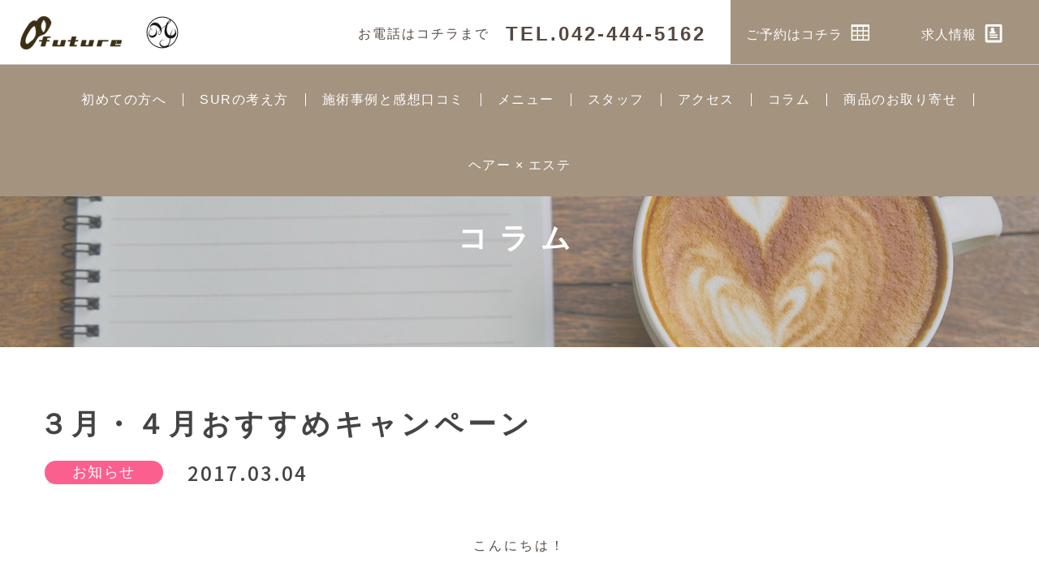

--- FILE ---
content_type: text/html; charset=UTF-8
request_url: https://sur.tokyo/info/%EF%BC%93%E6%9C%88%E3%83%BB%EF%BC%94%E6%9C%88%E3%81%8A%E3%81%99%E3%81%99%E3%82%81%E3%82%AD%E3%83%A3%E3%83%B3%E3%83%9A%E3%83%BC%E3%83%B3/
body_size: 7981
content:
<!DOCTYPE html>
<html lang="ja">
<head>
    <meta charset="utf-8">
    <meta http-equiv="x-ua-compatible" content="ie=edge">
    <meta name="viewport" content="width=device-width, initial-scale=1.0, user-scalable=no">
    <title>３月・４月おすすめキャンペーン | 調布市国領、髪の毛の病院 SUR</title>
    <meta name="description" content="">
    <meta name="keyword" content="">
    
		<!-- All in One SEO 4.1.8 -->
		<meta name="robots" content="max-snippet:-1, max-image-preview:large, max-video-preview:-1" />
		<meta name="google-site-verification" content="HC8I0qz2H80KaGSPbwxnLUExwPj-u7sK7cvhFerWL9E" />
		<link rel="canonical" href="https://sur.tokyo/info/%ef%bc%93%e6%9c%88%e3%83%bb%ef%bc%94%e6%9c%88%e3%81%8a%e3%81%99%e3%81%99%e3%82%81%e3%82%ad%e3%83%a3%e3%83%b3%e3%83%9a%e3%83%bc%e3%83%b3/" />
		<meta property="og:locale" content="ja_JP" />
		<meta property="og:site_name" content="髪の毛の病院 美容室SUR" />
		<meta property="og:type" content="article" />
		<meta property="og:title" content="３月・４月おすすめキャンペーン | 調布市国領、髪の毛の病院 SUR" />
		<meta property="og:url" content="https://sur.tokyo/info/%ef%bc%93%e6%9c%88%e3%83%bb%ef%bc%94%e6%9c%88%e3%81%8a%e3%81%99%e3%81%99%e3%82%81%e3%82%ad%e3%83%a3%e3%83%b3%e3%83%9a%e3%83%bc%e3%83%b3/" />
		<meta property="og:image" content="https://sur.tokyo/wp-content/themes/sur/images/ogp-image.jpg" />
		<meta property="og:image:secure_url" content="https://sur.tokyo/wp-content/themes/sur/images/ogp-image.jpg" />
		<meta property="article:published_time" content="2017-03-04T07:17:19+00:00" />
		<meta property="article:modified_time" content="2017-03-04T07:18:51+00:00" />
		<meta name="twitter:card" content="summary" />
		<meta name="twitter:title" content="３月・４月おすすめキャンペーン | 調布市国領、髪の毛の病院 SUR" />
		<meta name="twitter:image" content="http://sur.tokyo/wp-content/themes/sur/images/ogp-image.jpg" />
		<script type="application/ld+json" class="aioseo-schema">
			{"@context":"https:\/\/schema.org","@graph":[{"@type":"WebSite","@id":"https:\/\/sur.tokyo\/#website","url":"https:\/\/sur.tokyo\/","name":"\u8abf\u5e03\u5e02\u56fd\u9818\u3001\u9aea\u306e\u6bdb\u306e\u75c5\u9662 SUR","description":"\u8abf\u5e03\u5e02\u56fd\u9818\u306e\u7f8e\u5bb9\u5ba4SUR\uff08\u30b7\u30e5\u30fc\u30eb\uff09 \u9aea\u3092\u50b7\u307e\u305b\u306a\u3044\u7f8e\u5bb9\u9662","inLanguage":"ja","publisher":{"@id":"https:\/\/sur.tokyo\/#organization"}},{"@type":"Organization","@id":"https:\/\/sur.tokyo\/#organization","name":"\u8abf\u5e03\u5e02\u56fd\u9818\u3001\u9aea\u306e\u6bdb\u306e\u75c5\u9662 SUR","url":"https:\/\/sur.tokyo\/"},{"@type":"BreadcrumbList","@id":"https:\/\/sur.tokyo\/info\/%ef%bc%93%e6%9c%88%e3%83%bb%ef%bc%94%e6%9c%88%e3%81%8a%e3%81%99%e3%81%99%e3%82%81%e3%82%ad%e3%83%a3%e3%83%b3%e3%83%9a%e3%83%bc%e3%83%b3\/#breadcrumblist","itemListElement":[{"@type":"ListItem","@id":"https:\/\/sur.tokyo\/#listItem","position":1,"item":{"@type":"WebPage","@id":"https:\/\/sur.tokyo\/","name":"\u30db\u30fc\u30e0","description":"\u8abf\u5e03\u5e02\u56fd\u9818\u306e\u7f8e\u5bb9\u5ba4SUR(\u30b7\u30e5\u30fc\u30eb)\u306f\u4eac\u738b\u7dda\u56fd\u9818\u99c5\u6539\u672d\u3092\u51fa\u3066\u5f92\u6b694\u5206\u3002\u9aea\u3092\u50b7\u307e\u305b\u306a\u3044\u7f8e\u5bb9\u9662\u3068\u3057\u3066\u53e3\u30b3\u30df\u3067\u3082\u3054\u597d\u8a55\u9802\u3044\u3066\u304a\u308a\u307e\u3059\u3002\u307e\u305f\u5e38\u9023\u306e\u304a\u5ba2\u69d8\u306b\u4eba\u6c17\u306e\u30ab\u30e9\u30fc\u30d1\u30b9\u30dd\u30fc\u30c8\u306f1\u56de\u5f53\u305f\u308a\u304c\u5927\u5909\u304a\u5b89\u3044\u30e1\u30f3\u30ba\u306b\u3082\u304a\u3059\u3059\u3081\u306e\u30e1\u30cb\u30e5\u30fc\u3067\u3059\u3002","url":"https:\/\/sur.tokyo\/"},"nextItem":"https:\/\/sur.tokyo\/info\/#listItem"},{"@type":"ListItem","@id":"https:\/\/sur.tokyo\/info\/#listItem","position":2,"item":{"@type":"WebPage","@id":"https:\/\/sur.tokyo\/info\/","name":"\u304a\u77e5\u3089\u305b","url":"https:\/\/sur.tokyo\/info\/"},"nextItem":"https:\/\/sur.tokyo\/info\/%ef%bc%93%e6%9c%88%e3%83%bb%ef%bc%94%e6%9c%88%e3%81%8a%e3%81%99%e3%81%99%e3%82%81%e3%82%ad%e3%83%a3%e3%83%b3%e3%83%9a%e3%83%bc%e3%83%b3\/#listItem","previousItem":"https:\/\/sur.tokyo\/#listItem"},{"@type":"ListItem","@id":"https:\/\/sur.tokyo\/info\/%ef%bc%93%e6%9c%88%e3%83%bb%ef%bc%94%e6%9c%88%e3%81%8a%e3%81%99%e3%81%99%e3%82%81%e3%82%ad%e3%83%a3%e3%83%b3%e3%83%9a%e3%83%bc%e3%83%b3\/#listItem","position":3,"item":{"@type":"WebPage","@id":"https:\/\/sur.tokyo\/info\/%ef%bc%93%e6%9c%88%e3%83%bb%ef%bc%94%e6%9c%88%e3%81%8a%e3%81%99%e3%81%99%e3%82%81%e3%82%ad%e3%83%a3%e3%83%b3%e3%83%9a%e3%83%bc%e3%83%b3\/","name":"\uff13\u6708\u30fb\uff14\u6708\u304a\u3059\u3059\u3081\u30ad\u30e3\u30f3\u30da\u30fc\u30f3","url":"https:\/\/sur.tokyo\/info\/%ef%bc%93%e6%9c%88%e3%83%bb%ef%bc%94%e6%9c%88%e3%81%8a%e3%81%99%e3%81%99%e3%82%81%e3%82%ad%e3%83%a3%e3%83%b3%e3%83%9a%e3%83%bc%e3%83%b3\/"},"previousItem":"https:\/\/sur.tokyo\/info\/#listItem"}]},{"@type":"Person","@id":"https:\/\/sur.tokyo\/author\/sur-admin\/#author","url":"https:\/\/sur.tokyo\/author\/sur-admin\/","name":"sur-admin","image":{"@type":"ImageObject","@id":"https:\/\/sur.tokyo\/info\/%ef%bc%93%e6%9c%88%e3%83%bb%ef%bc%94%e6%9c%88%e3%81%8a%e3%81%99%e3%81%99%e3%82%81%e3%82%ad%e3%83%a3%e3%83%b3%e3%83%9a%e3%83%bc%e3%83%b3\/#authorImage","url":"https:\/\/secure.gravatar.com\/avatar\/cdbdcb035682e9e610c3ddd6475d71cb?s=96&d=mm&r=g","width":96,"height":96,"caption":"sur-admin"}},{"@type":"WebPage","@id":"https:\/\/sur.tokyo\/info\/%ef%bc%93%e6%9c%88%e3%83%bb%ef%bc%94%e6%9c%88%e3%81%8a%e3%81%99%e3%81%99%e3%82%81%e3%82%ad%e3%83%a3%e3%83%b3%e3%83%9a%e3%83%bc%e3%83%b3\/#webpage","url":"https:\/\/sur.tokyo\/info\/%ef%bc%93%e6%9c%88%e3%83%bb%ef%bc%94%e6%9c%88%e3%81%8a%e3%81%99%e3%81%99%e3%82%81%e3%82%ad%e3%83%a3%e3%83%b3%e3%83%9a%e3%83%bc%e3%83%b3\/","name":"\uff13\u6708\u30fb\uff14\u6708\u304a\u3059\u3059\u3081\u30ad\u30e3\u30f3\u30da\u30fc\u30f3 | \u8abf\u5e03\u5e02\u56fd\u9818\u3001\u9aea\u306e\u6bdb\u306e\u75c5\u9662 SUR","inLanguage":"ja","isPartOf":{"@id":"https:\/\/sur.tokyo\/#website"},"breadcrumb":{"@id":"https:\/\/sur.tokyo\/info\/%ef%bc%93%e6%9c%88%e3%83%bb%ef%bc%94%e6%9c%88%e3%81%8a%e3%81%99%e3%81%99%e3%82%81%e3%82%ad%e3%83%a3%e3%83%b3%e3%83%9a%e3%83%bc%e3%83%b3\/#breadcrumblist"},"author":"https:\/\/sur.tokyo\/author\/sur-admin\/#author","creator":"https:\/\/sur.tokyo\/author\/sur-admin\/#author","datePublished":"2017-03-04T07:17:19+09:00","dateModified":"2017-03-04T07:18:51+09:00"},{"@type":"Article","@id":"https:\/\/sur.tokyo\/info\/%ef%bc%93%e6%9c%88%e3%83%bb%ef%bc%94%e6%9c%88%e3%81%8a%e3%81%99%e3%81%99%e3%82%81%e3%82%ad%e3%83%a3%e3%83%b3%e3%83%9a%e3%83%bc%e3%83%b3\/#article","name":"\uff13\u6708\u30fb\uff14\u6708\u304a\u3059\u3059\u3081\u30ad\u30e3\u30f3\u30da\u30fc\u30f3 | \u8abf\u5e03\u5e02\u56fd\u9818\u3001\u9aea\u306e\u6bdb\u306e\u75c5\u9662 SUR","inLanguage":"ja","headline":"\uff13\u6708\u30fb\uff14\u6708\u304a\u3059\u3059\u3081\u30ad\u30e3\u30f3\u30da\u30fc\u30f3","author":{"@id":"https:\/\/sur.tokyo\/author\/sur-admin\/#author"},"publisher":{"@id":"https:\/\/sur.tokyo\/#organization"},"datePublished":"2017-03-04T07:17:19+09:00","dateModified":"2017-03-04T07:18:51+09:00","articleSection":"\u304a\u77e5\u3089\u305b","mainEntityOfPage":{"@id":"https:\/\/sur.tokyo\/info\/%ef%bc%93%e6%9c%88%e3%83%bb%ef%bc%94%e6%9c%88%e3%81%8a%e3%81%99%e3%81%99%e3%82%81%e3%82%ad%e3%83%a3%e3%83%b3%e3%83%9a%e3%83%bc%e3%83%b3\/#webpage"},"isPartOf":{"@id":"https:\/\/sur.tokyo\/info\/%ef%bc%93%e6%9c%88%e3%83%bb%ef%bc%94%e6%9c%88%e3%81%8a%e3%81%99%e3%81%99%e3%82%81%e3%82%ad%e3%83%a3%e3%83%b3%e3%83%9a%e3%83%bc%e3%83%b3\/#webpage"}}]}
		</script>
		<script type="text/javascript" >
			window.ga=window.ga||function(){(ga.q=ga.q||[]).push(arguments)};ga.l=+new Date;
			ga('create', "UA-89504083-1", 'auto');
			ga('send', 'pageview');
		</script>
		<script async src="https://www.google-analytics.com/analytics.js"></script>
		<!-- All in One SEO -->

<link rel='dns-prefetch' href='//s.w.org' />
<link rel="alternate" type="application/rss+xml" title="調布市国領、髪の毛の病院 SUR &raquo; ３月・４月おすすめキャンペーン のコメントのフィード" href="https://sur.tokyo/info/%ef%bc%93%e6%9c%88%e3%83%bb%ef%bc%94%e6%9c%88%e3%81%8a%e3%81%99%e3%81%99%e3%82%81%e3%82%ad%e3%83%a3%e3%83%b3%e3%83%9a%e3%83%bc%e3%83%b3/feed/" />
<script type="text/javascript">
window._wpemojiSettings = {"baseUrl":"https:\/\/s.w.org\/images\/core\/emoji\/13.1.0\/72x72\/","ext":".png","svgUrl":"https:\/\/s.w.org\/images\/core\/emoji\/13.1.0\/svg\/","svgExt":".svg","source":{"concatemoji":"https:\/\/sur.tokyo\/wp-includes\/js\/wp-emoji-release.min.js?ver=5.9.12"}};
/*! This file is auto-generated */
!function(e,a,t){var n,r,o,i=a.createElement("canvas"),p=i.getContext&&i.getContext("2d");function s(e,t){var a=String.fromCharCode;p.clearRect(0,0,i.width,i.height),p.fillText(a.apply(this,e),0,0);e=i.toDataURL();return p.clearRect(0,0,i.width,i.height),p.fillText(a.apply(this,t),0,0),e===i.toDataURL()}function c(e){var t=a.createElement("script");t.src=e,t.defer=t.type="text/javascript",a.getElementsByTagName("head")[0].appendChild(t)}for(o=Array("flag","emoji"),t.supports={everything:!0,everythingExceptFlag:!0},r=0;r<o.length;r++)t.supports[o[r]]=function(e){if(!p||!p.fillText)return!1;switch(p.textBaseline="top",p.font="600 32px Arial",e){case"flag":return s([127987,65039,8205,9895,65039],[127987,65039,8203,9895,65039])?!1:!s([55356,56826,55356,56819],[55356,56826,8203,55356,56819])&&!s([55356,57332,56128,56423,56128,56418,56128,56421,56128,56430,56128,56423,56128,56447],[55356,57332,8203,56128,56423,8203,56128,56418,8203,56128,56421,8203,56128,56430,8203,56128,56423,8203,56128,56447]);case"emoji":return!s([10084,65039,8205,55357,56613],[10084,65039,8203,55357,56613])}return!1}(o[r]),t.supports.everything=t.supports.everything&&t.supports[o[r]],"flag"!==o[r]&&(t.supports.everythingExceptFlag=t.supports.everythingExceptFlag&&t.supports[o[r]]);t.supports.everythingExceptFlag=t.supports.everythingExceptFlag&&!t.supports.flag,t.DOMReady=!1,t.readyCallback=function(){t.DOMReady=!0},t.supports.everything||(n=function(){t.readyCallback()},a.addEventListener?(a.addEventListener("DOMContentLoaded",n,!1),e.addEventListener("load",n,!1)):(e.attachEvent("onload",n),a.attachEvent("onreadystatechange",function(){"complete"===a.readyState&&t.readyCallback()})),(n=t.source||{}).concatemoji?c(n.concatemoji):n.wpemoji&&n.twemoji&&(c(n.twemoji),c(n.wpemoji)))}(window,document,window._wpemojiSettings);
</script>
<style type="text/css">
img.wp-smiley,
img.emoji {
	display: inline !important;
	border: none !important;
	box-shadow: none !important;
	height: 1em !important;
	width: 1em !important;
	margin: 0 0.07em !important;
	vertical-align: -0.1em !important;
	background: none !important;
	padding: 0 !important;
}
</style>
	<link rel='stylesheet' id='ai1ec_style-css'  href='//sur.tokyo/wp-content/plugins/all-in-one-event-calendar/public/themes-ai1ec/vortex/css/ai1ec_parsed_css.css?ver=3.0.0' type='text/css' media='all' />
<link rel='stylesheet' id='sbi_styles-css'  href='https://sur.tokyo/wp-content/plugins/instagram-feed/css/sbi-styles.min.css?ver=6.0.4' type='text/css' media='all' />
<link rel='stylesheet' id='wp-block-library-css'  href='https://sur.tokyo/wp-includes/css/dist/block-library/style.min.css?ver=5.9.12' type='text/css' media='all' />
<style id='global-styles-inline-css' type='text/css'>
body{--wp--preset--color--black: #000000;--wp--preset--color--cyan-bluish-gray: #abb8c3;--wp--preset--color--white: #ffffff;--wp--preset--color--pale-pink: #f78da7;--wp--preset--color--vivid-red: #cf2e2e;--wp--preset--color--luminous-vivid-orange: #ff6900;--wp--preset--color--luminous-vivid-amber: #fcb900;--wp--preset--color--light-green-cyan: #7bdcb5;--wp--preset--color--vivid-green-cyan: #00d084;--wp--preset--color--pale-cyan-blue: #8ed1fc;--wp--preset--color--vivid-cyan-blue: #0693e3;--wp--preset--color--vivid-purple: #9b51e0;--wp--preset--gradient--vivid-cyan-blue-to-vivid-purple: linear-gradient(135deg,rgba(6,147,227,1) 0%,rgb(155,81,224) 100%);--wp--preset--gradient--light-green-cyan-to-vivid-green-cyan: linear-gradient(135deg,rgb(122,220,180) 0%,rgb(0,208,130) 100%);--wp--preset--gradient--luminous-vivid-amber-to-luminous-vivid-orange: linear-gradient(135deg,rgba(252,185,0,1) 0%,rgba(255,105,0,1) 100%);--wp--preset--gradient--luminous-vivid-orange-to-vivid-red: linear-gradient(135deg,rgba(255,105,0,1) 0%,rgb(207,46,46) 100%);--wp--preset--gradient--very-light-gray-to-cyan-bluish-gray: linear-gradient(135deg,rgb(238,238,238) 0%,rgb(169,184,195) 100%);--wp--preset--gradient--cool-to-warm-spectrum: linear-gradient(135deg,rgb(74,234,220) 0%,rgb(151,120,209) 20%,rgb(207,42,186) 40%,rgb(238,44,130) 60%,rgb(251,105,98) 80%,rgb(254,248,76) 100%);--wp--preset--gradient--blush-light-purple: linear-gradient(135deg,rgb(255,206,236) 0%,rgb(152,150,240) 100%);--wp--preset--gradient--blush-bordeaux: linear-gradient(135deg,rgb(254,205,165) 0%,rgb(254,45,45) 50%,rgb(107,0,62) 100%);--wp--preset--gradient--luminous-dusk: linear-gradient(135deg,rgb(255,203,112) 0%,rgb(199,81,192) 50%,rgb(65,88,208) 100%);--wp--preset--gradient--pale-ocean: linear-gradient(135deg,rgb(255,245,203) 0%,rgb(182,227,212) 50%,rgb(51,167,181) 100%);--wp--preset--gradient--electric-grass: linear-gradient(135deg,rgb(202,248,128) 0%,rgb(113,206,126) 100%);--wp--preset--gradient--midnight: linear-gradient(135deg,rgb(2,3,129) 0%,rgb(40,116,252) 100%);--wp--preset--duotone--dark-grayscale: url('#wp-duotone-dark-grayscale');--wp--preset--duotone--grayscale: url('#wp-duotone-grayscale');--wp--preset--duotone--purple-yellow: url('#wp-duotone-purple-yellow');--wp--preset--duotone--blue-red: url('#wp-duotone-blue-red');--wp--preset--duotone--midnight: url('#wp-duotone-midnight');--wp--preset--duotone--magenta-yellow: url('#wp-duotone-magenta-yellow');--wp--preset--duotone--purple-green: url('#wp-duotone-purple-green');--wp--preset--duotone--blue-orange: url('#wp-duotone-blue-orange');--wp--preset--font-size--small: 13px;--wp--preset--font-size--medium: 20px;--wp--preset--font-size--large: 36px;--wp--preset--font-size--x-large: 42px;}.has-black-color{color: var(--wp--preset--color--black) !important;}.has-cyan-bluish-gray-color{color: var(--wp--preset--color--cyan-bluish-gray) !important;}.has-white-color{color: var(--wp--preset--color--white) !important;}.has-pale-pink-color{color: var(--wp--preset--color--pale-pink) !important;}.has-vivid-red-color{color: var(--wp--preset--color--vivid-red) !important;}.has-luminous-vivid-orange-color{color: var(--wp--preset--color--luminous-vivid-orange) !important;}.has-luminous-vivid-amber-color{color: var(--wp--preset--color--luminous-vivid-amber) !important;}.has-light-green-cyan-color{color: var(--wp--preset--color--light-green-cyan) !important;}.has-vivid-green-cyan-color{color: var(--wp--preset--color--vivid-green-cyan) !important;}.has-pale-cyan-blue-color{color: var(--wp--preset--color--pale-cyan-blue) !important;}.has-vivid-cyan-blue-color{color: var(--wp--preset--color--vivid-cyan-blue) !important;}.has-vivid-purple-color{color: var(--wp--preset--color--vivid-purple) !important;}.has-black-background-color{background-color: var(--wp--preset--color--black) !important;}.has-cyan-bluish-gray-background-color{background-color: var(--wp--preset--color--cyan-bluish-gray) !important;}.has-white-background-color{background-color: var(--wp--preset--color--white) !important;}.has-pale-pink-background-color{background-color: var(--wp--preset--color--pale-pink) !important;}.has-vivid-red-background-color{background-color: var(--wp--preset--color--vivid-red) !important;}.has-luminous-vivid-orange-background-color{background-color: var(--wp--preset--color--luminous-vivid-orange) !important;}.has-luminous-vivid-amber-background-color{background-color: var(--wp--preset--color--luminous-vivid-amber) !important;}.has-light-green-cyan-background-color{background-color: var(--wp--preset--color--light-green-cyan) !important;}.has-vivid-green-cyan-background-color{background-color: var(--wp--preset--color--vivid-green-cyan) !important;}.has-pale-cyan-blue-background-color{background-color: var(--wp--preset--color--pale-cyan-blue) !important;}.has-vivid-cyan-blue-background-color{background-color: var(--wp--preset--color--vivid-cyan-blue) !important;}.has-vivid-purple-background-color{background-color: var(--wp--preset--color--vivid-purple) !important;}.has-black-border-color{border-color: var(--wp--preset--color--black) !important;}.has-cyan-bluish-gray-border-color{border-color: var(--wp--preset--color--cyan-bluish-gray) !important;}.has-white-border-color{border-color: var(--wp--preset--color--white) !important;}.has-pale-pink-border-color{border-color: var(--wp--preset--color--pale-pink) !important;}.has-vivid-red-border-color{border-color: var(--wp--preset--color--vivid-red) !important;}.has-luminous-vivid-orange-border-color{border-color: var(--wp--preset--color--luminous-vivid-orange) !important;}.has-luminous-vivid-amber-border-color{border-color: var(--wp--preset--color--luminous-vivid-amber) !important;}.has-light-green-cyan-border-color{border-color: var(--wp--preset--color--light-green-cyan) !important;}.has-vivid-green-cyan-border-color{border-color: var(--wp--preset--color--vivid-green-cyan) !important;}.has-pale-cyan-blue-border-color{border-color: var(--wp--preset--color--pale-cyan-blue) !important;}.has-vivid-cyan-blue-border-color{border-color: var(--wp--preset--color--vivid-cyan-blue) !important;}.has-vivid-purple-border-color{border-color: var(--wp--preset--color--vivid-purple) !important;}.has-vivid-cyan-blue-to-vivid-purple-gradient-background{background: var(--wp--preset--gradient--vivid-cyan-blue-to-vivid-purple) !important;}.has-light-green-cyan-to-vivid-green-cyan-gradient-background{background: var(--wp--preset--gradient--light-green-cyan-to-vivid-green-cyan) !important;}.has-luminous-vivid-amber-to-luminous-vivid-orange-gradient-background{background: var(--wp--preset--gradient--luminous-vivid-amber-to-luminous-vivid-orange) !important;}.has-luminous-vivid-orange-to-vivid-red-gradient-background{background: var(--wp--preset--gradient--luminous-vivid-orange-to-vivid-red) !important;}.has-very-light-gray-to-cyan-bluish-gray-gradient-background{background: var(--wp--preset--gradient--very-light-gray-to-cyan-bluish-gray) !important;}.has-cool-to-warm-spectrum-gradient-background{background: var(--wp--preset--gradient--cool-to-warm-spectrum) !important;}.has-blush-light-purple-gradient-background{background: var(--wp--preset--gradient--blush-light-purple) !important;}.has-blush-bordeaux-gradient-background{background: var(--wp--preset--gradient--blush-bordeaux) !important;}.has-luminous-dusk-gradient-background{background: var(--wp--preset--gradient--luminous-dusk) !important;}.has-pale-ocean-gradient-background{background: var(--wp--preset--gradient--pale-ocean) !important;}.has-electric-grass-gradient-background{background: var(--wp--preset--gradient--electric-grass) !important;}.has-midnight-gradient-background{background: var(--wp--preset--gradient--midnight) !important;}.has-small-font-size{font-size: var(--wp--preset--font-size--small) !important;}.has-medium-font-size{font-size: var(--wp--preset--font-size--medium) !important;}.has-large-font-size{font-size: var(--wp--preset--font-size--large) !important;}.has-x-large-font-size{font-size: var(--wp--preset--font-size--x-large) !important;}
</style>
<link rel='stylesheet' id='contact-form-7-css'  href='https://sur.tokyo/wp-content/plugins/contact-form-7/includes/css/styles.css?ver=5.5.6' type='text/css' media='all' />
<link rel='stylesheet' id='font-awesome-four-css'  href='https://sur.tokyo/wp-content/plugins/font-awesome-4-menus/css/font-awesome.min.css?ver=4.7.0' type='text/css' media='all' />
<script type='text/javascript' src='https://sur.tokyo/wp-includes/js/jquery/jquery.min.js?ver=3.6.0' id='jquery-core-js'></script>
<script type='text/javascript' src='https://sur.tokyo/wp-includes/js/jquery/jquery-migrate.min.js?ver=3.3.2' id='jquery-migrate-js'></script>
<script type='text/javascript' id='sbi_scripts-js-extra'>
/* <![CDATA[ */
var sb_instagram_js_options = {"font_method":"svg","resized_url":"https:\/\/sur.tokyo\/wp-content\/uploads\/sb-instagram-feed-images\/","placeholder":"https:\/\/sur.tokyo\/wp-content\/plugins\/instagram-feed\/img\/placeholder.png","ajax_url":"https:\/\/sur.tokyo\/wp-admin\/admin-ajax.php"};
/* ]]> */
</script>
<script type='text/javascript' src='https://sur.tokyo/wp-content/plugins/instagram-feed/js/sbi-scripts.min.js?ver=6.0.4' id='sbi_scripts-js'></script>
<link rel="EditURI" type="application/rsd+xml" title="RSD" href="https://sur.tokyo/xmlrpc.php?rsd" />
<link rel="wlwmanifest" type="application/wlwmanifest+xml" href="https://sur.tokyo/wp-includes/wlwmanifest.xml" /> 
<link rel='shortlink' href='https://sur.tokyo/?p=1202' />
<link rel="apple-touch-icon" sizes="180x180" href="/wp-content/uploads/fbrfg/apple-touch-icon.png">
<link rel="icon" type="image/png" href="/wp-content/uploads/fbrfg/favicon-32x32.png" sizes="32x32">
<link rel="icon" type="image/png" href="/wp-content/uploads/fbrfg/favicon-16x16.png" sizes="16x16">
<link rel="manifest" href="/wp-content/uploads/fbrfg/manifest.json">
<link rel="mask-icon" href="/wp-content/uploads/fbrfg/safari-pinned-tab.svg" color="#3c2f13">
<link rel="shortcut icon" href="/wp-content/uploads/fbrfg/favicon.ico">
<meta name="msapplication-config" content="/wp-content/uploads/fbrfg/browserconfig.xml">
<meta name="theme-color" content="#ffffff"><style type="text/css">.broken_link, a.broken_link {
	text-decoration: line-through;
}</style>    <link rel="shortcut icon" href="https://sur.tokyo/wp-content/themes/sur-wp/images/icons/favicon.ico" type="image/x-icon">
    <link rel="icon" href="https://sur.tokyo/wp-content/themes/sur-wp/images/icons/favicon.ico" type="image/x-icon">
    <link rel="stylesheet" type="text/css" href="https://sur.tokyo/wp-content/themes/sur-wp/js/slick/slick.css"/>
    <link rel="stylesheet" type="text/css" href="https://sur.tokyo/wp-content/themes/sur-wp/js/slick/slick-theme.css"/>
    <link type="text/css" rel="stylesheet" href="https://sur.tokyo/wp-content/themes/sur-wp/fonts/font-awesome/css/font-awesome.min.css">
    <link type="text/css" rel="stylesheet" href="https://sur.tokyo/wp-content/themes/sur-wp/fonts/icomoon/icomoon.css">
    <link rel="stylesheet" type="text/css" href="https://sur.tokyo/wp-content/themes/sur-wp/css/styles.css?v=04102019">
    <script type="text/javascript" src="https://sur.tokyo/wp-content/themes/sur-wp/js/jquery-3.3.1.min.js"></script>
</head>
<body>

<header id="header">
    <div class="top-header">
        <div class="logo">
            <a href="https://sur.tokyo/" class="logo-future">
                <img src="https://sur.tokyo/wp-content/themes/sur-wp/img/common/logo.png" alt="future">
            </a>
            <a href="https://peraichi.com/landing_pages/view/sur-maintenance-este" target="_blank" rel="nofollow noopener" class="logo-new">
                <img src="https://sur.tokyo/wp-content/themes/sur-wp/img/common/logo-new.png" alt="logo">
            </a>
        </div>
        <div class="item-header">
            <div class="phone-header">
                <span>お電話はコチラまで </span>
                <a href="tel:042-444-5162">TEL.042-444-5162</a>
            </div>

            <a href="https://beauty.hotpepper.jp/slnH000379028/?cstt=21" class="link-profile">
                ご予約はコチラ<img src="https://sur.tokyo/wp-content/themes/sur-wp/img/common/calendar-icon.png" alt="ご予約はコチラ">
            </a>
            <a href="/recruit/" class="link-profile">
                求人情報<img src="https://sur.tokyo/wp-content/themes/sur-wp/img/common/profile-icon.png" alt="求人情報">
            </a>
        </div>
    </div>
    <nav class="nav-menu">
        <ul class="show-menu">
            <li class="item-sp">
                <a href="https://b.hpr.jp/hp/H000379028/" class="link-profile">
                   ご予約はコチラ<img src="https://sur.tokyo/wp-content/themes/sur-wp/img/common/calendar-icon.png" alt="ご予約はコチラ">
                </a>
                <a href="/recruit/" class="link-profile">
                    求人情報<img src="https://sur.tokyo/wp-content/themes/sur-wp/img/common/profile-icon.png" alt="求人情報">
                </a>
            </li>
            <li class="item">
                <a href="https://sur.tokyo/hajimete/"> 初めての方へ</a>
            </li>
            <li class="item">
                <a href="https://sur.tokyo/genri/">SURの考え方</a>
            </li>
            <li class="item">
                <a href="https://sur.tokyo/jirei/">施術事例と感想口コミ</a>
            </li>
            <li class="item">
                <a href="https://sur.tokyo/menu/">メニュー</a>
            </li>
            <li class="item">
                <a href="https://sur.tokyo/staff/">スタッフ</a>
            </li>
            <li class="item">
                <a href="https://sur.tokyo/access/">アクセス</a>
            </li>
            <li class="item">
                <a href="https://sur.tokyo/blog/">コラム</a>
            </li>
            <li class="item">
                <a href="https://sur.tokyo/product/">商品のお取り寄せ</a>
            </li>
            <li class="item">
                <a href="https://peraichi.com/landing_pages/view/sur-hair-este" target="_blank" rel="nofollow noopener">ヘアー × エステ</a>
            </li>
        </ul>
    </nav>
    <span class="mobile-icon">
        <span></span>
    </span>
</header>
<main id="main-content">
    <section class="sec-mv-page">
        <div class="pc"><img src="https://sur.tokyo/wp-content/themes/sur-wp/img/column/mv.png" alt="コラム"></div>
        <div class="sp"><img src="https://sur.tokyo/wp-content/themes/sur-wp/img/column/mv-sp.png" alt="コラム"></div>
        <h1 class="ttl-mv">コラム</h1>
    </section>
    <section class="sec-column-content">
        <div class="inner">
                            <h2 class="ttl-post-detail">
                    ３月・４月おすすめキャンペーン                </h2>
                <div class="box-post-meta">
                    <span class="tag-categories">
                        お知らせ                    </span>
                    <span class="date">2017.03.04</span>
                </div>
                <div class="main-content-post">
                    <p style="text-align: center;"><span style="font-family: 'comic sans ms', sans-serif;">こんにちは！</span></p>
<p style="text-align: center;"><span style="font-family: 'comic sans ms', sans-serif;">東京都調布市国領町の美容室SUR</span></p>
<p style="text-align: center;"><span style="font-family: 'comic sans ms', sans-serif;">スタイリストの川上です！</span></p>
<p style="text-align: center;">
<p style="text-align: center;"><span style="font-family: 'comic sans ms', sans-serif;">春の陽気を感じさせる季節となりました。</span></p>
<p style="text-align: center;"><span style="font-family: 'comic sans ms', sans-serif;">暖かくなってくると髪色も少しづつ明るくしたくなってきたり</span></p>
<p style="text-align: center;"><span style="font-family: 'comic sans ms', sans-serif;">スタイルチェンジしたくなってきますよね！</span></p>
<p style="text-align: center;"><span style="font-family: 'comic sans ms', sans-serif;">そこで！美容室SURから</span></p>
<p style="text-align: center;"><span style="font-family: 'comic sans ms', sans-serif;">これからの時期におすすめのキャンペーンを始めましたので</span></p>
<p style="text-align: center;"><span style="font-family: 'comic sans ms', sans-serif;">お知らせしたいと思います(^ ^)</span></p>
<p style="text-align: center;">
<p style="text-align: center;">
<p style="text-align: center;"><span style="font-size: 24pt; font-family: 'comic sans ms', sans-serif;"><strong>３月・４月おすすめキャンペーン</strong></span></p>
<p style="text-align: center;">
<p style="text-align: center;">
<p style="text-align: center;"><span style="font-family: 'comic sans ms', sans-serif;"><strong><span style="color: #ff0000;">初めての方限定</span></strong></span></p>
<p style="text-align: center;"><span style="font-family: 'comic sans ms', sans-serif;"><strong>・電子水トリートメントパーマ(カット込)＋頭皮ケア</strong></span></p>
<p style="text-align: center;"><span style="font-family: 'comic sans ms', sans-serif;"><span style="font-size: 12pt;"><strong>￥１４，０００⇨</strong></span><span style="font-size: 18pt;"><strong><span style="color: #ff0000;">￥１２，０００(税別)</span></strong></span></span></p>
<p style="text-align: center;">
<p style="text-align: center;">
<p style="text-align: center;"><span style="font-family: 'comic sans ms', sans-serif;"><strong><span style="color: #ff0000;">カラーパス１年会員・新規入会の方</span></strong></span></p>
<p style="text-align: center;"><span style="font-family: 'comic sans ms', sans-serif;"><strong>・インテルノトリートメント＋頭皮ケア</strong></span></p>
<p style="text-align: center;"><span style="font-family: 'comic sans ms', sans-serif;"><span style="font-size: 12pt;"><strong>￥７，０００(税別)⇨</strong></span><span style="font-size: 18pt;"><strong><span style="color: #ff0000;">￥無料サービス</span></strong></span></span></p>
<p style="text-align: center;"><span style="font-family: 'comic sans ms', sans-serif;"><strong>&lt;メニュー内容内訳&gt;</strong></span></p>
<p style="text-align: center;"><span style="font-family: 'comic sans ms', sans-serif;">インテルノトリートメント　<strong>￥５，０００(税別)</strong></span></p>
<p style="text-align: center;"><span style="font-family: 'comic sans ms', sans-serif;">頭皮ケア　<strong>￥２，０００(税別）</strong></span></p>
<p style="text-align: center;">
<p style="text-align: center;">
<p style="text-align: center;"><span style="font-family: 'comic sans ms', sans-serif;"><strong>＊対象者</strong>としましては</span></p>
<p style="text-align: center;"><span style="font-family: 'comic sans ms', sans-serif;">１年　カラーパスポート　￥３０，０００(税別）に</span></p>
<p style="text-align: center;"><span style="font-family: 'comic sans ms', sans-serif;">新規入会された方となります。</span></p>
<p style="text-align: center;">
<p style="text-align: center;"><span style="font-family: 'comic sans ms', sans-serif;"><strong> </strong></span></p>
<p style="text-align: center;"><span style="font-family: 'comic sans ms', sans-serif;">＊キャンペーンの期日としましては</span></p>
<p style="text-align: center;"><span style="font-family: 'comic sans ms', sans-serif;"><strong><span style="color: #ff0000;">４/３０日まで</span></strong>とさせていただきます。</span></p>
<p style="text-align: center;">
<p style="text-align: center;">
<p style="text-align: center;"><span style="font-family: 'comic sans ms', sans-serif;">ご来店の際に<strong>『ホームページを見た』</strong>とお伝えください。</span></p>
<p style="text-align: center;"><span style="font-family: 'comic sans ms', sans-serif;">又、詳しく聞きたい方はお気軽にお問い合わせください。</span></p>
<p style="text-align: center;">
<p style="text-align: center;">
<p style="text-align: center;"><span style="font-family: 'comic sans ms', sans-serif;">美容室SURのキャンペーンで</span></p>
<p style="text-align: center;"><span style="font-family: 'comic sans ms', sans-serif;">春の髪型を楽しみましょう(^o^)/</span></p>
                </div>
                                </div>
    </section>
</main>

<footer id="footer">
    <div class="info">
        <div class="inner">
            <div class="img">
                <img src="https://sur.tokyo/wp-content/themes/sur-wp/img/common/img-info.png" alt="img" class="pc">
                <img src="https://sur.tokyo/wp-content/themes/sur-wp/img/common/img-info-sp.png" alt="img" class="sp">
            </div>
            <div class="note-contact">
                <a href="tel:042-444-5162" class="tel">TEL.042-444-5162</a>
                <p>
                    【営業時間】　AM 9:30〜PM 19:00<span class="none-ipd">　　</span><br class="br-ipd">【定休日】　日曜日・月曜日・火曜日
                </p>
            </div>
            <ul class="link-contact">
                <li>
                    <a href="https://line.me/ti/p/%40vvp5343x" target="_blank" class="line"><img src="https://sur.tokyo/wp-content/themes/sur-wp/img/common/line-icon.png" alt="line" width="54"></a>
                </li>
                <li>
                    <a href="https://www.facebook.com/sur.tokyo/" target="_blank" class="facebook"><img src="https://sur.tokyo/wp-content/themes/sur-wp/img/common/facebook-icon.png" alt="facebook" width="24"></a>
                </li>
                <li>
                    <a href="https://www.instagram.com/sur_8future/" target="_blank" class="instagram"><img src="https://sur.tokyo/wp-content/themes/sur-wp/img/common/instagram-icon.png" alt="instagram" width="50"></a>
                </li>
            </ul>
            <a href="#" class="go-top">
                <img src="https://sur.tokyo/wp-content/themes/sur-wp/img/common/arrow-up.png" alt="go top">
            </a>
        </div>
    </div>
    <div class="copyright">
        <p>
            Copyright©SUR All rights Reserved.
        </p>
    </div>
</footer>

<script type="text/javascript" src="https://sur.tokyo/wp-content/themes/sur-wp/js/jquery.matchHeight-min.js"></script>
<script type="text/javascript" src="https://sur.tokyo/wp-content/themes/sur-wp/js/slick/slick.min.js"></script>
<script type="text/javascript" src="https://sur.tokyo/wp-content/themes/sur-wp/js/ofi.min.js"></script>
<script type="text/javascript" src="https://sur.tokyo/wp-content/themes/sur-wp/js/setting.js"></script>
</body>
</html>

--- FILE ---
content_type: text/css
request_url: https://sur.tokyo/wp-content/themes/sur-wp/css/styles.css?v=04102019
body_size: 17770
content:
@charset "UTF-8";
/* ====================================================
reset style
==================================================== */
@import url("https://fonts.googleapis.com/css?family=Fjalla+One&display=swap&subset=latin-ext");
@import url("https://fonts.googleapis.com/css?family=Noto+Sans+JP:100,300,400,500,700&subset=japanese");
@import url("https://fonts.googleapis.com/css?family=Noto+Serif:400,400i,700,700i&display=swap");
html {
  overflow-y: scroll;
  overflow-x: hidden;
  font-size: 10px;
  /* Base font size, change to 14px or 16px if needed */
  -ms-text-size-adjust: 100%;
  -webkit-text-size-adjust: 100%;
}

body, div, dl, dt, dd, ul, ol, li, h1, h2, h3, h4, h5, h6, pre, code, form, fieldset, legend, input, textarea, p, blockquote, th, td {
  margin: 0;
  padding: 0;
}

* {
  -webkit-box-sizing: border-box;
          box-sizing: border-box;
}

table {
  border-collapse: collapse;
  border-spacing: 0;
}

fieldset, img {
  border: 0;
}

img {
  vertical-align: middle;
  max-width: 100%;
}

address, caption, cite, code, dfn, em, strong, th, var {
  font-style: normal;
  font-weight: normal;
}

li {
  list-style: none;
}

caption, th {
  text-align: left;
}

h1, h2, h3, h4, h5, h6 {
  font-size: 100%;
  font-weight: normal;
}

q:before, q:after {
  content: '';
}

abbr, acronym {
  border: 0;
  font-variant: normal;
}

sup {
  vertical-align: text-top;
}

sub {
  vertical-align: text-bottom;
}

input, textarea, select {
  font-family: inherit;
  font-size: inherit;
  font-weight: inherit;
}

/*to enable resizing for IE*/
input, textarea, select {
  *font-size: 100%;
}

/*because legend doesn't inherit in IE */
legend {
  color: #000;
}

del, ins {
  text-decoration: none;
}

main {
  display: block;
}

section {
  position: relative;
}

strong {
  font-weight: bold;
}

/* ====================================================
Font
==================================================== */
/* ====================================================
Position & transform
==================================================== */
/* ====================================================
Media Quary
==================================================== */
/* ====================================================
Color
==================================================== */
/* ====================================================
Sizing
==================================================== */
/* ====================================================
Misc
==================================================== */
@media screen and (min-width: 769px) {
  .mbpc-1 {
    margin-bottom: 1px !important;
  }
}

@media screen and (max-width: 768px) {
  .mbsp-1 {
    margin-bottom: 1px !important;
  }
}

@media screen and (min-width: 769px) {
  .mbpc-2 {
    margin-bottom: 2px !important;
  }
}

@media screen and (max-width: 768px) {
  .mbsp-2 {
    margin-bottom: 2px !important;
  }
}

@media screen and (min-width: 769px) {
  .mbpc-3 {
    margin-bottom: 3px !important;
  }
}

@media screen and (max-width: 768px) {
  .mbsp-3 {
    margin-bottom: 3px !important;
  }
}

@media screen and (min-width: 769px) {
  .mbpc-4 {
    margin-bottom: 4px !important;
  }
}

@media screen and (max-width: 768px) {
  .mbsp-4 {
    margin-bottom: 4px !important;
  }
}

@media screen and (min-width: 769px) {
  .mbpc-5 {
    margin-bottom: 5px !important;
  }
}

@media screen and (max-width: 768px) {
  .mbsp-5 {
    margin-bottom: 5px !important;
  }
}

@media screen and (min-width: 769px) {
  .mbpc-6 {
    margin-bottom: 6px !important;
  }
}

@media screen and (max-width: 768px) {
  .mbsp-6 {
    margin-bottom: 6px !important;
  }
}

@media screen and (min-width: 769px) {
  .mbpc-7 {
    margin-bottom: 7px !important;
  }
}

@media screen and (max-width: 768px) {
  .mbsp-7 {
    margin-bottom: 7px !important;
  }
}

@media screen and (min-width: 769px) {
  .mbpc-8 {
    margin-bottom: 8px !important;
  }
}

@media screen and (max-width: 768px) {
  .mbsp-8 {
    margin-bottom: 8px !important;
  }
}

@media screen and (min-width: 769px) {
  .mbpc-9 {
    margin-bottom: 9px !important;
  }
}

@media screen and (max-width: 768px) {
  .mbsp-9 {
    margin-bottom: 9px !important;
  }
}

@media screen and (min-width: 769px) {
  .mbpc-10 {
    margin-bottom: 10px !important;
  }
}

@media screen and (max-width: 768px) {
  .mbsp-10 {
    margin-bottom: 10px !important;
  }
}

@media screen and (min-width: 769px) {
  .mbpc-11 {
    margin-bottom: 11px !important;
  }
}

@media screen and (max-width: 768px) {
  .mbsp-11 {
    margin-bottom: 11px !important;
  }
}

@media screen and (min-width: 769px) {
  .mbpc-12 {
    margin-bottom: 12px !important;
  }
}

@media screen and (max-width: 768px) {
  .mbsp-12 {
    margin-bottom: 12px !important;
  }
}

@media screen and (min-width: 769px) {
  .mbpc-13 {
    margin-bottom: 13px !important;
  }
}

@media screen and (max-width: 768px) {
  .mbsp-13 {
    margin-bottom: 13px !important;
  }
}

@media screen and (min-width: 769px) {
  .mbpc-14 {
    margin-bottom: 14px !important;
  }
}

@media screen and (max-width: 768px) {
  .mbsp-14 {
    margin-bottom: 14px !important;
  }
}

@media screen and (min-width: 769px) {
  .mbpc-15 {
    margin-bottom: 15px !important;
  }
}

@media screen and (max-width: 768px) {
  .mbsp-15 {
    margin-bottom: 15px !important;
  }
}

@media screen and (min-width: 769px) {
  .mbpc-16 {
    margin-bottom: 16px !important;
  }
}

@media screen and (max-width: 768px) {
  .mbsp-16 {
    margin-bottom: 16px !important;
  }
}

@media screen and (min-width: 769px) {
  .mbpc-17 {
    margin-bottom: 17px !important;
  }
}

@media screen and (max-width: 768px) {
  .mbsp-17 {
    margin-bottom: 17px !important;
  }
}

@media screen and (min-width: 769px) {
  .mbpc-18 {
    margin-bottom: 18px !important;
  }
}

@media screen and (max-width: 768px) {
  .mbsp-18 {
    margin-bottom: 18px !important;
  }
}

@media screen and (min-width: 769px) {
  .mbpc-19 {
    margin-bottom: 19px !important;
  }
}

@media screen and (max-width: 768px) {
  .mbsp-19 {
    margin-bottom: 19px !important;
  }
}

@media screen and (min-width: 769px) {
  .mbpc-20 {
    margin-bottom: 20px !important;
  }
}

@media screen and (max-width: 768px) {
  .mbsp-20 {
    margin-bottom: 20px !important;
  }
}

@media screen and (min-width: 769px) {
  .mbpc-21 {
    margin-bottom: 21px !important;
  }
}

@media screen and (max-width: 768px) {
  .mbsp-21 {
    margin-bottom: 21px !important;
  }
}

@media screen and (min-width: 769px) {
  .mbpc-22 {
    margin-bottom: 22px !important;
  }
}

@media screen and (max-width: 768px) {
  .mbsp-22 {
    margin-bottom: 22px !important;
  }
}

@media screen and (min-width: 769px) {
  .mbpc-23 {
    margin-bottom: 23px !important;
  }
}

@media screen and (max-width: 768px) {
  .mbsp-23 {
    margin-bottom: 23px !important;
  }
}

@media screen and (min-width: 769px) {
  .mbpc-24 {
    margin-bottom: 24px !important;
  }
}

@media screen and (max-width: 768px) {
  .mbsp-24 {
    margin-bottom: 24px !important;
  }
}

@media screen and (min-width: 769px) {
  .mbpc-25 {
    margin-bottom: 25px !important;
  }
}

@media screen and (max-width: 768px) {
  .mbsp-25 {
    margin-bottom: 25px !important;
  }
}

@media screen and (min-width: 769px) {
  .mbpc-26 {
    margin-bottom: 26px !important;
  }
}

@media screen and (max-width: 768px) {
  .mbsp-26 {
    margin-bottom: 26px !important;
  }
}

@media screen and (min-width: 769px) {
  .mbpc-27 {
    margin-bottom: 27px !important;
  }
}

@media screen and (max-width: 768px) {
  .mbsp-27 {
    margin-bottom: 27px !important;
  }
}

@media screen and (min-width: 769px) {
  .mbpc-28 {
    margin-bottom: 28px !important;
  }
}

@media screen and (max-width: 768px) {
  .mbsp-28 {
    margin-bottom: 28px !important;
  }
}

@media screen and (min-width: 769px) {
  .mbpc-29 {
    margin-bottom: 29px !important;
  }
}

@media screen and (max-width: 768px) {
  .mbsp-29 {
    margin-bottom: 29px !important;
  }
}

@media screen and (min-width: 769px) {
  .mbpc-30 {
    margin-bottom: 30px !important;
  }
}

@media screen and (max-width: 768px) {
  .mbsp-30 {
    margin-bottom: 30px !important;
  }
}

@media screen and (min-width: 769px) {
  .mbpc-31 {
    margin-bottom: 31px !important;
  }
}

@media screen and (max-width: 768px) {
  .mbsp-31 {
    margin-bottom: 31px !important;
  }
}

@media screen and (min-width: 769px) {
  .mbpc-32 {
    margin-bottom: 32px !important;
  }
}

@media screen and (max-width: 768px) {
  .mbsp-32 {
    margin-bottom: 32px !important;
  }
}

@media screen and (min-width: 769px) {
  .mbpc-33 {
    margin-bottom: 33px !important;
  }
}

@media screen and (max-width: 768px) {
  .mbsp-33 {
    margin-bottom: 33px !important;
  }
}

@media screen and (min-width: 769px) {
  .mbpc-34 {
    margin-bottom: 34px !important;
  }
}

@media screen and (max-width: 768px) {
  .mbsp-34 {
    margin-bottom: 34px !important;
  }
}

@media screen and (min-width: 769px) {
  .mbpc-35 {
    margin-bottom: 35px !important;
  }
}

@media screen and (max-width: 768px) {
  .mbsp-35 {
    margin-bottom: 35px !important;
  }
}

@media screen and (min-width: 769px) {
  .mbpc-36 {
    margin-bottom: 36px !important;
  }
}

@media screen and (max-width: 768px) {
  .mbsp-36 {
    margin-bottom: 36px !important;
  }
}

@media screen and (min-width: 769px) {
  .mbpc-37 {
    margin-bottom: 37px !important;
  }
}

@media screen and (max-width: 768px) {
  .mbsp-37 {
    margin-bottom: 37px !important;
  }
}

@media screen and (min-width: 769px) {
  .mbpc-38 {
    margin-bottom: 38px !important;
  }
}

@media screen and (max-width: 768px) {
  .mbsp-38 {
    margin-bottom: 38px !important;
  }
}

@media screen and (min-width: 769px) {
  .mbpc-39 {
    margin-bottom: 39px !important;
  }
}

@media screen and (max-width: 768px) {
  .mbsp-39 {
    margin-bottom: 39px !important;
  }
}

@media screen and (min-width: 769px) {
  .mbpc-40 {
    margin-bottom: 40px !important;
  }
}

@media screen and (max-width: 768px) {
  .mbsp-40 {
    margin-bottom: 40px !important;
  }
}

@media screen and (min-width: 769px) {
  .mbpc-41 {
    margin-bottom: 41px !important;
  }
}

@media screen and (max-width: 768px) {
  .mbsp-41 {
    margin-bottom: 41px !important;
  }
}

@media screen and (min-width: 769px) {
  .mbpc-42 {
    margin-bottom: 42px !important;
  }
}

@media screen and (max-width: 768px) {
  .mbsp-42 {
    margin-bottom: 42px !important;
  }
}

@media screen and (min-width: 769px) {
  .mbpc-43 {
    margin-bottom: 43px !important;
  }
}

@media screen and (max-width: 768px) {
  .mbsp-43 {
    margin-bottom: 43px !important;
  }
}

@media screen and (min-width: 769px) {
  .mbpc-44 {
    margin-bottom: 44px !important;
  }
}

@media screen and (max-width: 768px) {
  .mbsp-44 {
    margin-bottom: 44px !important;
  }
}

@media screen and (min-width: 769px) {
  .mbpc-45 {
    margin-bottom: 45px !important;
  }
}

@media screen and (max-width: 768px) {
  .mbsp-45 {
    margin-bottom: 45px !important;
  }
}

@media screen and (min-width: 769px) {
  .mbpc-46 {
    margin-bottom: 46px !important;
  }
}

@media screen and (max-width: 768px) {
  .mbsp-46 {
    margin-bottom: 46px !important;
  }
}

@media screen and (min-width: 769px) {
  .mbpc-47 {
    margin-bottom: 47px !important;
  }
}

@media screen and (max-width: 768px) {
  .mbsp-47 {
    margin-bottom: 47px !important;
  }
}

@media screen and (min-width: 769px) {
  .mbpc-48 {
    margin-bottom: 48px !important;
  }
}

@media screen and (max-width: 768px) {
  .mbsp-48 {
    margin-bottom: 48px !important;
  }
}

@media screen and (min-width: 769px) {
  .mbpc-49 {
    margin-bottom: 49px !important;
  }
}

@media screen and (max-width: 768px) {
  .mbsp-49 {
    margin-bottom: 49px !important;
  }
}

@media screen and (min-width: 769px) {
  .mbpc-50 {
    margin-bottom: 50px !important;
  }
}

@media screen and (max-width: 768px) {
  .mbsp-50 {
    margin-bottom: 50px !important;
  }
}

@media screen and (min-width: 769px) {
  .mbpc-51 {
    margin-bottom: 51px !important;
  }
}

@media screen and (max-width: 768px) {
  .mbsp-51 {
    margin-bottom: 51px !important;
  }
}

@media screen and (min-width: 769px) {
  .mbpc-52 {
    margin-bottom: 52px !important;
  }
}

@media screen and (max-width: 768px) {
  .mbsp-52 {
    margin-bottom: 52px !important;
  }
}

@media screen and (min-width: 769px) {
  .mbpc-53 {
    margin-bottom: 53px !important;
  }
}

@media screen and (max-width: 768px) {
  .mbsp-53 {
    margin-bottom: 53px !important;
  }
}

@media screen and (min-width: 769px) {
  .mbpc-54 {
    margin-bottom: 54px !important;
  }
}

@media screen and (max-width: 768px) {
  .mbsp-54 {
    margin-bottom: 54px !important;
  }
}

@media screen and (min-width: 769px) {
  .mbpc-55 {
    margin-bottom: 55px !important;
  }
}

@media screen and (max-width: 768px) {
  .mbsp-55 {
    margin-bottom: 55px !important;
  }
}

@media screen and (min-width: 769px) {
  .mbpc-56 {
    margin-bottom: 56px !important;
  }
}

@media screen and (max-width: 768px) {
  .mbsp-56 {
    margin-bottom: 56px !important;
  }
}

@media screen and (min-width: 769px) {
  .mbpc-57 {
    margin-bottom: 57px !important;
  }
}

@media screen and (max-width: 768px) {
  .mbsp-57 {
    margin-bottom: 57px !important;
  }
}

@media screen and (min-width: 769px) {
  .mbpc-58 {
    margin-bottom: 58px !important;
  }
}

@media screen and (max-width: 768px) {
  .mbsp-58 {
    margin-bottom: 58px !important;
  }
}

@media screen and (min-width: 769px) {
  .mbpc-59 {
    margin-bottom: 59px !important;
  }
}

@media screen and (max-width: 768px) {
  .mbsp-59 {
    margin-bottom: 59px !important;
  }
}

@media screen and (min-width: 769px) {
  .mbpc-60 {
    margin-bottom: 60px !important;
  }
}

@media screen and (max-width: 768px) {
  .mbsp-60 {
    margin-bottom: 60px !important;
  }
}

@media screen and (min-width: 769px) {
  .mbpc-61 {
    margin-bottom: 61px !important;
  }
}

@media screen and (max-width: 768px) {
  .mbsp-61 {
    margin-bottom: 61px !important;
  }
}

@media screen and (min-width: 769px) {
  .mbpc-62 {
    margin-bottom: 62px !important;
  }
}

@media screen and (max-width: 768px) {
  .mbsp-62 {
    margin-bottom: 62px !important;
  }
}

@media screen and (min-width: 769px) {
  .mbpc-63 {
    margin-bottom: 63px !important;
  }
}

@media screen and (max-width: 768px) {
  .mbsp-63 {
    margin-bottom: 63px !important;
  }
}

@media screen and (min-width: 769px) {
  .mbpc-64 {
    margin-bottom: 64px !important;
  }
}

@media screen and (max-width: 768px) {
  .mbsp-64 {
    margin-bottom: 64px !important;
  }
}

@media screen and (min-width: 769px) {
  .mbpc-65 {
    margin-bottom: 65px !important;
  }
}

@media screen and (max-width: 768px) {
  .mbsp-65 {
    margin-bottom: 65px !important;
  }
}

@media screen and (min-width: 769px) {
  .mbpc-66 {
    margin-bottom: 66px !important;
  }
}

@media screen and (max-width: 768px) {
  .mbsp-66 {
    margin-bottom: 66px !important;
  }
}

@media screen and (min-width: 769px) {
  .mbpc-67 {
    margin-bottom: 67px !important;
  }
}

@media screen and (max-width: 768px) {
  .mbsp-67 {
    margin-bottom: 67px !important;
  }
}

@media screen and (min-width: 769px) {
  .mbpc-68 {
    margin-bottom: 68px !important;
  }
}

@media screen and (max-width: 768px) {
  .mbsp-68 {
    margin-bottom: 68px !important;
  }
}

@media screen and (min-width: 769px) {
  .mbpc-69 {
    margin-bottom: 69px !important;
  }
}

@media screen and (max-width: 768px) {
  .mbsp-69 {
    margin-bottom: 69px !important;
  }
}

@media screen and (min-width: 769px) {
  .mbpc-70 {
    margin-bottom: 70px !important;
  }
}

@media screen and (max-width: 768px) {
  .mbsp-70 {
    margin-bottom: 70px !important;
  }
}

@media screen and (min-width: 769px) {
  .mbpc-71 {
    margin-bottom: 71px !important;
  }
}

@media screen and (max-width: 768px) {
  .mbsp-71 {
    margin-bottom: 71px !important;
  }
}

@media screen and (min-width: 769px) {
  .mbpc-72 {
    margin-bottom: 72px !important;
  }
}

@media screen and (max-width: 768px) {
  .mbsp-72 {
    margin-bottom: 72px !important;
  }
}

@media screen and (min-width: 769px) {
  .mbpc-73 {
    margin-bottom: 73px !important;
  }
}

@media screen and (max-width: 768px) {
  .mbsp-73 {
    margin-bottom: 73px !important;
  }
}

@media screen and (min-width: 769px) {
  .mbpc-74 {
    margin-bottom: 74px !important;
  }
}

@media screen and (max-width: 768px) {
  .mbsp-74 {
    margin-bottom: 74px !important;
  }
}

@media screen and (min-width: 769px) {
  .mbpc-75 {
    margin-bottom: 75px !important;
  }
}

@media screen and (max-width: 768px) {
  .mbsp-75 {
    margin-bottom: 75px !important;
  }
}

@media screen and (min-width: 769px) {
  .mbpc-76 {
    margin-bottom: 76px !important;
  }
}

@media screen and (max-width: 768px) {
  .mbsp-76 {
    margin-bottom: 76px !important;
  }
}

@media screen and (min-width: 769px) {
  .mbpc-77 {
    margin-bottom: 77px !important;
  }
}

@media screen and (max-width: 768px) {
  .mbsp-77 {
    margin-bottom: 77px !important;
  }
}

@media screen and (min-width: 769px) {
  .mbpc-78 {
    margin-bottom: 78px !important;
  }
}

@media screen and (max-width: 768px) {
  .mbsp-78 {
    margin-bottom: 78px !important;
  }
}

@media screen and (min-width: 769px) {
  .mbpc-79 {
    margin-bottom: 79px !important;
  }
}

@media screen and (max-width: 768px) {
  .mbsp-79 {
    margin-bottom: 79px !important;
  }
}

@media screen and (min-width: 769px) {
  .mbpc-80 {
    margin-bottom: 80px !important;
  }
}

@media screen and (max-width: 768px) {
  .mbsp-80 {
    margin-bottom: 80px !important;
  }
}

@media screen and (min-width: 769px) {
  .mbpc-81 {
    margin-bottom: 81px !important;
  }
}

@media screen and (max-width: 768px) {
  .mbsp-81 {
    margin-bottom: 81px !important;
  }
}

@media screen and (min-width: 769px) {
  .mbpc-82 {
    margin-bottom: 82px !important;
  }
}

@media screen and (max-width: 768px) {
  .mbsp-82 {
    margin-bottom: 82px !important;
  }
}

@media screen and (min-width: 769px) {
  .mbpc-83 {
    margin-bottom: 83px !important;
  }
}

@media screen and (max-width: 768px) {
  .mbsp-83 {
    margin-bottom: 83px !important;
  }
}

@media screen and (min-width: 769px) {
  .mbpc-84 {
    margin-bottom: 84px !important;
  }
}

@media screen and (max-width: 768px) {
  .mbsp-84 {
    margin-bottom: 84px !important;
  }
}

@media screen and (min-width: 769px) {
  .mbpc-85 {
    margin-bottom: 85px !important;
  }
}

@media screen and (max-width: 768px) {
  .mbsp-85 {
    margin-bottom: 85px !important;
  }
}

@media screen and (min-width: 769px) {
  .mbpc-86 {
    margin-bottom: 86px !important;
  }
}

@media screen and (max-width: 768px) {
  .mbsp-86 {
    margin-bottom: 86px !important;
  }
}

@media screen and (min-width: 769px) {
  .mbpc-87 {
    margin-bottom: 87px !important;
  }
}

@media screen and (max-width: 768px) {
  .mbsp-87 {
    margin-bottom: 87px !important;
  }
}

@media screen and (min-width: 769px) {
  .mbpc-88 {
    margin-bottom: 88px !important;
  }
}

@media screen and (max-width: 768px) {
  .mbsp-88 {
    margin-bottom: 88px !important;
  }
}

@media screen and (min-width: 769px) {
  .mbpc-89 {
    margin-bottom: 89px !important;
  }
}

@media screen and (max-width: 768px) {
  .mbsp-89 {
    margin-bottom: 89px !important;
  }
}

@media screen and (min-width: 769px) {
  .mbpc-90 {
    margin-bottom: 90px !important;
  }
}

@media screen and (max-width: 768px) {
  .mbsp-90 {
    margin-bottom: 90px !important;
  }
}

@media screen and (min-width: 769px) {
  .mbpc-91 {
    margin-bottom: 91px !important;
  }
}

@media screen and (max-width: 768px) {
  .mbsp-91 {
    margin-bottom: 91px !important;
  }
}

@media screen and (min-width: 769px) {
  .mbpc-92 {
    margin-bottom: 92px !important;
  }
}

@media screen and (max-width: 768px) {
  .mbsp-92 {
    margin-bottom: 92px !important;
  }
}

@media screen and (min-width: 769px) {
  .mbpc-93 {
    margin-bottom: 93px !important;
  }
}

@media screen and (max-width: 768px) {
  .mbsp-93 {
    margin-bottom: 93px !important;
  }
}

@media screen and (min-width: 769px) {
  .mbpc-94 {
    margin-bottom: 94px !important;
  }
}

@media screen and (max-width: 768px) {
  .mbsp-94 {
    margin-bottom: 94px !important;
  }
}

@media screen and (min-width: 769px) {
  .mbpc-95 {
    margin-bottom: 95px !important;
  }
}

@media screen and (max-width: 768px) {
  .mbsp-95 {
    margin-bottom: 95px !important;
  }
}

@media screen and (min-width: 769px) {
  .mbpc-96 {
    margin-bottom: 96px !important;
  }
}

@media screen and (max-width: 768px) {
  .mbsp-96 {
    margin-bottom: 96px !important;
  }
}

@media screen and (min-width: 769px) {
  .mbpc-97 {
    margin-bottom: 97px !important;
  }
}

@media screen and (max-width: 768px) {
  .mbsp-97 {
    margin-bottom: 97px !important;
  }
}

@media screen and (min-width: 769px) {
  .mbpc-98 {
    margin-bottom: 98px !important;
  }
}

@media screen and (max-width: 768px) {
  .mbsp-98 {
    margin-bottom: 98px !important;
  }
}

@media screen and (min-width: 769px) {
  .mbpc-99 {
    margin-bottom: 99px !important;
  }
}

@media screen and (max-width: 768px) {
  .mbsp-99 {
    margin-bottom: 99px !important;
  }
}

@media screen and (min-width: 769px) {
  .mbpc-100 {
    margin-bottom: 100px !important;
  }
}

@media screen and (max-width: 768px) {
  .mbsp-100 {
    margin-bottom: 100px !important;
  }
}

/* ====================================================
Base style & container
==================================================== */
body {
  color: #574940;
  font-family: "游ゴシック体", "Yu Gothic", YuGothic, "ヒラギノ角ゴPro W3", "Hiragino Kaku Gothic Pro", Osaka, "Meiryo", "メイリオ", "MS Pゴシック", Arial, Helvetica, Verdana, sans-serif;
  font-size: 100%;
  -webkit-font-smoothing: antialiased;
  line-height: 1.4;
  overflow-x: hidden;
}

.inner {
  display: block;
  max-width: 1205px;
  padding: 0 10px;
  margin: 0 auto;
}

@media screen and (max-width: 768px) {
  .pc {
    display: none !important;
  }
}

@media screen and (min-width: 769px) {
  .sp {
    display: none !important;
  }
}

img {
  max-width: 100%;
  height: auto;
}

/* ====================================================
Float & clear
==================================================== */
.clearfix {
  *zoom: 1;
}

.clearfix:before {
  content: "";
  display: table;
}

.clearfix:after {
  clear: both;
  content: "";
  display: table;
}

#header {
  position: fixed;
  top: 0;
  left: 0;
  right: 0;
  background: white;
  z-index: 999;
  font-family: "ヒラギノ角ゴPro W3", "Hiragino Kaku Gothic Pro", Osaka, "Meiryo", "メイリオ", "MS Pゴシック", Arial, Helvetica, Verdana, sans-serif;
}

#header .top-header {
  display: -webkit-box;
  display: -ms-flexbox;
  display: flex;
  -webkit-box-align: center;
      -ms-flex-align: center;
          align-items: center;
  -webkit-box-pack: justify;
      -ms-flex-pack: justify;
          justify-content: space-between;
  padding-left: 25px;
  height: 80px;
  position: relative;
  -o-transition: ease 0.1s;
  -webkit-transition: ease 0.1s;
  transition: ease 0.1s;
}

@media screen and (min-width: 1025px) {
  #header .top-header:after {
    content: "";
    height: 1px;
    position: absolute;
    bottom: 0;
    left: 0;
    right: 0;
    background: #c9c9ca;
  }
}

@media screen and (max-width: 1024px) {
  #header .top-header {
    padding: 10px 62px 10px 10px;
    height: auto;
  }
}

@media screen and (max-width: 640px) {
  #header .top-header {
    padding-right: 50px;
  }
}

#header .top-header .logo a {
  display: inline-block;
}

#header .top-header .logo .logo-future {
  margin-right: 40px;
}

@media screen and (max-width: 1440px) {
  #header .top-header .logo .logo-future {
    margin-right: 20px;
  }
}

@media screen and (max-width: 640px) {
  #header .top-header .logo .logo-future {
    margin-right: 10px;
  }
}

@media screen and (max-width: 374px) {
  #header .top-header .logo .logo-future {
    margin-right: 5px;
  }
}

#header .top-header .logo .logo-future img {
  width: 125px;
}

@media screen and (max-width: 768px) {
  #header .top-header .logo .logo-future img {
    width: 100px;
  }
}

@media screen and (max-width: 640px) {
  #header .top-header .logo .logo-future img {
    width: 75px;
  }
}

@media screen and (max-width: 374px) {
  #header .top-header .logo .logo-future img {
    width: 65px;
  }
}

@media screen and (max-width: 640px) {
  #header .top-header .logo .logo-new img {
    width: 55px;
  }
}

@media screen and (max-width: 374px) {
  #header .top-header .logo .logo-new img {
    width: 45px;
  }
}

#header .top-header .item-header {
  display: -webkit-box;
  display: -ms-flexbox;
  display: flex;
  -ms-flex-wrap: wrap;
      flex-wrap: wrap;
  -webkit-box-pack: end;
      -ms-flex-pack: end;
          justify-content: flex-end;
}

@media screen and (max-width: 1024px) {
  #header .top-header .item-header .link-calendar, #header .top-header .item-header .link-profile {
    display: none;
  }
}

#header .top-header .item-header .phone-header {
  display: -webkit-box;
  display: -ms-flexbox;
  display: flex;
  -ms-flex-wrap: wrap;
      flex-wrap: wrap;
  -webkit-box-align: center;
      -ms-flex-align: center;
          align-items: center;
  line-height: 1;
  margin-right: 52px;
  padding-top: 3px;
}

@media screen and (max-width: 1800px) {
  #header .top-header .item-header .phone-header {
    margin-right: 30px;
  }
}

@media screen and (max-width: 1024px) {
  #header .top-header .item-header .phone-header {
    max-width: 260px;
    margin-right: 0;
  }
}

@media screen and (max-width: 640px) {
  #header .top-header .item-header .phone-header {
    max-width: 130px;
  }
}

#header .top-header .item-header .phone-header span {
  display: inline-block;
  font-weight: 300;
  color: #574940;
  font-size: 22px;
  font-size: 2.2rem;
  margin-right: 37px;
  letter-spacing: 2px;
}

@media screen and (max-width: 1800px) {
  #header .top-header .item-header .phone-header span {
    margin-right: 20px;
    font-size: 18px;
    font-size: 1.8rem;
  }
}

@media screen and (max-width: 1440px) {
  #header .top-header .item-header .phone-header span {
    font-size: 16px;
    font-size: 1.6rem;
  }
}

@media screen and (max-width: 1200px) {
  #header .top-header .item-header .phone-header span {
    font-size: 12px;
    font-size: 1.2rem;
  }
}

@media screen and (max-width: 1024px) {
  #header .top-header .item-header .phone-header span {
    display: block;
    width: 100%;
    margin-bottom: 5px;
  }
}

@media screen and (max-width: 640px) {
  #header .top-header .item-header .phone-header span {
    font-size: 10px;
    font-size: 1rem;
  }
}

#header .top-header .item-header .phone-header a {
  display: inline-block;
  font-weight: 600;
  color: #574940;
  font-size: 32px;
  font-size: 3.2rem;
  letter-spacing: 6.8px;
}

@media screen and (max-width: 1800px) {
  #header .top-header .item-header .phone-header a {
    font-size: 26px;
    font-size: 2.6rem;
    letter-spacing: 3px;
  }
}

@media screen and (max-width: 1440px) {
  #header .top-header .item-header .phone-header a {
    font-size: 24px;
    font-size: 2.4rem;
  }
}

@media screen and (max-width: 1200px) {
  #header .top-header .item-header .phone-header a {
    font-size: 16px;
    font-size: 1.6rem;
  }
}

@media screen and (max-width: 1024px) {
  #header .top-header .item-header .phone-header a {
    display: block;
    width: 100%;
  }
}

@media screen and (max-width: 640px) {
  #header .top-header .item-header .phone-header a {
    font-size: 11px;
    font-size: 1.1rem;
    letter-spacing: 1px;
  }
}

@media screen and (min-width: 1025px) {
  #header.header_xd .top-header {
    height: 0;
    overflow: hidden;
  }
}

#header .link-calendar, #header .link-profile {
  display: -webkit-box;
  display: -ms-flexbox;
  display: flex;
  -webkit-box-align: center;
      -ms-flex-align: center;
          align-items: center;
  -webkit-box-pack: center;
      -ms-flex-pack: center;
          justify-content: center;
  line-height: 1;
  color: white;
  font-size: 22px;
  font-size: 2.2rem;
  width: 400px;
  height: 80px;
  padding-top: 5px;
  letter-spacing: 1px;
}

@media screen and (max-width: 1800px) {
  #header .link-calendar, #header .link-profile {
    width: 300px;
    font-size: 20px;
    font-size: 2rem;
  }
}

@media screen and (max-width: 1440px) {
  #header .link-calendar, #header .link-profile {
    width: 190px;
    font-size: 16px;
    font-size: 1.6rem;
  }
}

@media screen and (max-width: 1200px) {
  #header .link-calendar, #header .link-profile {
    width: 170px;
  }
}

#header .link-calendar img, #header .link-profile img {
  position: relative;
  top: -2px;
  margin-left: 10px;
}

@media screen and (max-width: 640px) {
  #header .link-calendar img, #header .link-profile img {
    max-height: 12px;
    top: 0;
    margin-left: 5px;
  }
}

#header .link-calendar {
  background: #e96a8e;
}

#header .link-profile {
  background: #a3937f;
}

#header .nav-menu {
  width: 100%;
  background: #a3937f;
}

@media screen and (min-width: 1025px) {
  #header .nav-menu {
    display: block !important;
  }
}

@media screen and (max-width: 1024px) {
  #header .nav-menu {
    display: none;
    background: rgba(255, 255, 255, 0.82);
    position: absolute;
    top: 100%;
    left: 0;
    right: 0;
    border: 2px solid #a3937f;
    padding: 15px;
  }
}

#header .nav-menu .show-menu {
  display: -webkit-box;
  display: -ms-flexbox;
  display: flex;
  -ms-flex-wrap: wrap;
      flex-wrap: wrap;
  -webkit-box-pack: center;
      -ms-flex-pack: center;
          justify-content: center;
}

#header .nav-menu .show-menu .item {
  padding: 35px 0 30px;
}

@media screen and (max-width: 1024px) {
  #header .nav-menu .show-menu .item {
    width: 100%;
    padding: 10px 0;
  }
}

@media only screen and (min-width: 450px) and (max-width: 750px) {
  #header .nav-menu .show-menu .item {
    width: 50%;
  }
}

#header .nav-menu .show-menu .item a {
  display: block;
  color: white;
  line-height: 1;
  border-right: 1px solid white;
  font-size: 16px;
  font-size: 1.6rem;
  padding: 0 30px;
  letter-spacing: 3px;
}

@media screen and (max-width: 1440px) {
  #header .nav-menu .show-menu .item a {
    padding: 0 20px;
    letter-spacing: 1.5px;
  }
}

@media screen and (max-width: 1200px) {
  #header .nav-menu .show-menu .item a {
    padding: 0 10px;
  }
}

@media screen and (max-width: 1024px) {
  #header .nav-menu .show-menu .item a {
    color: #fb5f8e;
    position: relative;
    padding-left: 20px;
    max-width: 250px;
    margin: 0 auto;
    font-weight: bold;
    border-right: none;
  }
  #header .nav-menu .show-menu .item a:before {
    content: "";
    width: 15px;
    height: 15px;
    background: url("../img/common/right-icon.png") no-repeat;
    background-size: 100%;
    position: absolute;
    left: 0;
    top: 50%;
    -webkit-transform: translateY(-50%);
    -ms-transform: translateY(-50%);
    transform: translateY(-50%);
  }
}

@media screen and (max-width: 640px) {
  #header .nav-menu .show-menu .item a {
    max-width: 210px;
  }
}

#header .nav-menu .show-menu .item:last-child a {
  border-right: none;
}

#header .nav-menu .show-menu .item-sp {
  display: none;
}

@media screen and (max-width: 1024px) {
  #header .nav-menu .show-menu .item-sp {
    display: -webkit-box;
    display: -ms-flexbox;
    display: flex;
    -webkit-box-pack: center;
        -ms-flex-pack: center;
            justify-content: center;
    margin-bottom: 10px;
  }
  #header .nav-menu .show-menu .item-sp a {
    margin: 0 10px;
    height: 50px;
    font-size: 16px;
    font-size: 1.6rem;
  }
}

@media screen and (max-width: 1024px) and (max-width: 640px) {
  #header .nav-menu .show-menu .item-sp a {
    font-size: 11px;
    font-size: 1.1rem;
    margin: 0 5px;
    height: 40px;
    width: 145px;
  }
}

#header .mobile-icon {
  display: none;
  width: 62px;
  height: 100%;
  -webkit-transition: background .5s;
  -o-transition: background .5s;
  transition: background .5s;
  position: absolute;
  right: 0;
  top: 50%;
  -webkit-transform: translateY(-50%);
  -ms-transform: translateY(-50%);
  transform: translateY(-50%);
  z-index: 12;
  background: #fb5f8e;
}

@media screen and (max-width: 1024px) {
  #header .mobile-icon {
    display: block;
  }
}

@media screen and (max-width: 640px) {
  #header .mobile-icon {
    width: 50px;
  }
}

#header .mobile-icon span {
  position: absolute;
  top: 50%;
  left: 50%;
  -webkit-transform: translateX(-50%);
  -ms-transform: translateX(-50%);
  transform: translateX(-50%);
  display: block;
  width: 40px;
  height: 2px;
  margin-top: -2px;
  background-color: #fff;
  font-size: 0;
  -webkit-touch-callout: none;
  -webkit-user-select: none;
  -moz-user-select: none;
  -ms-user-select: none;
  user-select: none;
  -webkit-transition: background-color 0.3s;
  -o-transition: background-color 0.3s;
  transition: background-color 0.3s;
  border-radius: 3px;
}

@media screen and (max-width: 640px) {
  #header .mobile-icon span {
    width: 30px;
  }
}

#header .mobile-icon span:before, #header .mobile-icon span:after {
  position: absolute;
  left: 0;
  width: 100%;
  height: 100%;
  background: #fff;
  content: '';
  -webkit-transition: -webkit-transform 0.3s;
  transition: -webkit-transform 0.3s;
  -o-transition: transform 0.3s;
  transition: transform 0.3s;
  transition: transform 0.3s, -webkit-transform 0.3s;
  border-radius: 3px;
}

#header .mobile-icon span:before {
  -webkit-transform: translateY(-250%);
  -ms-transform: translateY(-250%);
      transform: translateY(-250%);
  top: -5px;
}

@media screen and (max-width: 768px) {
  #header .mobile-icon span:before {
    top: -2px;
  }
}

#header .mobile-icon span:after {
  -webkit-transform: translateY(250%);
  -ms-transform: translateY(250%);
      transform: translateY(250%);
  bottom: -5px;
}

@media screen and (max-width: 768px) {
  #header .mobile-icon span:after {
    bottom: -2px;
  }
}

#header .mobile-icon.mobile-close span {
  background-color: transparent;
}

#header .mobile-icon.mobile-close span:before {
  -webkit-transform: translateY(0) rotate(45deg);
  -ms-transform: translateY(0) rotate(45deg);
      transform: translateY(0) rotate(45deg);
  top: 2px;
}

#header .mobile-icon.mobile-close span:after {
  -webkit-transform: translateY(0) rotate(-45deg);
  -ms-transform: translateY(0) rotate(-45deg);
      transform: translateY(0) rotate(-45deg);
  bottom: -2px;
}

#footer {
  text-align: center;
}

#footer .info {
  background: url("../img/index/bg-info.jpg") no-repeat;
  background-size: cover;
  background-position: center center;
}

#footer .info .img {
  margin-bottom: 90px;
}

@media screen and (max-width: 768px) {
  #footer .info .img {
    margin-bottom: 30px;
  }
}

#footer .info .note-contact {
  color: white;
  font-family: "ヒラギノ角ゴPro W3", "Hiragino Kaku Gothic Pro", Osaka, "Meiryo", "メイリオ", "MS Pゴシック", Arial, Helvetica, Verdana, sans-serif;
  font-size: 18px;
  font-size: 1.8rem;
  margin-bottom: 86px;
  letter-spacing: 5px;
  padding-left: 20px;
}

@media screen and (max-width: 768px) {
  #footer .info .note-contact {
    margin-bottom: 35px;
    padding-left: 0;
    font-size: 13px;
    font-size: 1.3rem;
    font-weight: bold;
    letter-spacing: 2px;
  }
}

#footer .info .note-contact .tel {
  display: inline-block;
  color: white;
  font-size: 36px;
  font-size: 3.6rem;
  font-weight: 600;
  line-height: 1;
  margin-bottom: 27px;
  letter-spacing: 11px;
  padding-left: 25px;
}

@media screen and (max-width: 768px) {
  #footer .info .note-contact .tel {
    font-size: 21px;
    font-size: 2.1rem;
    padding-left: 0;
    letter-spacing: 4px;
    margin-bottom: 20px;
  }
}

#footer .info .inner {
  position: relative;
  padding: 100px 20px 90px;
}

@media screen and (max-width: 768px) {
  #footer .info .inner {
    padding: 45px 15px 30px;
  }
}

#footer .info .inner .go-top {
  display: -webkit-box;
  display: -ms-flexbox;
  display: flex;
  -webkit-box-align: center;
      -ms-flex-align: center;
          align-items: center;
  -webkit-box-pack: center;
      -ms-flex-pack: center;
          justify-content: center;
  width: 75px;
  height: 75px;
  background: #e96a8e;
  padding: 10px;
  position: absolute;
  top: -34px;
  right: 20px;
  -webkit-backface-visibility: hidden;
  -webkit-transition: all .3s ease;
  -o-transition: all .3s ease;
  transition: all .3s ease;
}

@media screen and (max-width: 768px) {
  #footer .info .inner .go-top {
    width: 60px;
    height: 60px;
    border: 1px solid white;
  }
}

#footer .copyright {
  background: #a3937f;
  color: white;
  font-family: "Fjalla One", sans-serif;
  font-size: 14px;
  font-size: 1.4rem;
  padding: 40px 0;
  letter-spacing: 5.5px;
  text-transform: uppercase;
}

@media screen and (max-width: 768px) {
  #footer .copyright {
    font-size: 10px;
    font-size: 1rem;
    letter-spacing: 4px;
    padding: 20px 0;
  }
}

.link-contact {
  display: -webkit-box;
  display: -ms-flexbox;
  display: flex;
  -ms-flex-wrap: wrap;
      flex-wrap: wrap;
}

@media screen and (max-width: 768px) {
  .link-contact {
    -webkit-box-pack: center;
        -ms-flex-pack: center;
            justify-content: center;
  }
}

.link-contact li {
  width: 33.333%;
}

@media screen and (max-width: 768px) {
  .link-contact li {
    max-width: 75px;
    margin: 0 9px;
  }
}

.link-contact li a {
  display: -webkit-box;
  display: -ms-flexbox;
  display: flex;
  -webkit-box-align: center;
      -ms-flex-align: center;
          align-items: center;
  -webkit-box-pack: center;
      -ms-flex-pack: center;
          justify-content: center;
  width: 100%;
  height: 100px;
}

@media screen and (max-width: 768px) {
  .link-contact li a {
    height: 75px;
  }
  .link-contact li a img {
    width: auto;
    max-height: 36px;
  }
}

.link-contact li a.line {
  background: #a6d440;
}

.link-contact li a.facebook {
  background: #537cb2;
}

.link-contact li a.instagram {
  background: #e96a8e;
}

.link-contact li a.tel {
  background: #a3937f;
  font-family: "ヒラギノ角ゴPro W3", "Hiragino Kaku Gothic Pro", Osaka, "Meiryo", "メイリオ", "MS Pゴシック", Arial, Helvetica, Verdana, sans-serif;
  font-weight: 600;
  letter-spacing: 5.5px;
}

@media screen and (max-width: 768px) {
  .link-contact-page li {
    max-width: none;
    width: 100%;
    margin: 0 0 10px;
  }
}

.link-contact-page li a {
  font-size: 24px;
  font-size: 2.4rem;
  font-weight: bold;
  text-transform: uppercase;
  color: #fff;
  letter-spacing: 2px;
}

@media screen and (max-width: 1440px) {
  .link-contact-page li a {
    font-size: 18px;
    font-size: 1.8rem;
  }
}

@media screen and (max-width: 768px) {
  .link-contact-page li a {
    font-size: 14px;
    font-size: 1.4rem;
    height: 50px;
  }
}

main {
  margin-top: 161px;
}

@media screen and (max-width: 1024px) {
  main {
    margin-top: 62px;
  }
}

@media screen and (max-width: 640px) {
  main {
    margin-top: 49px;
  }
}

html.is-locked {
  overflow: hidden;
  -ms-touch-action: none;
  touch-action: none;
}

html.is-locked body {
  -webkit-overflow-scrolling: auto;
}

@media screen and (min-width: 769px) {
  a[href^="tel"] {
    pointer-events: none;
  }
}

a {
  text-decoration: none;
}

a:hover {
  opacity: 0.7;
}

.txt-center {
  text-align: center;
}

.txt-right {
  text-align: right;
}

.txt-left {
  text-align: left;
}

.txt-basic {
  font-size: 20px;
  font-size: 2rem;
  line-height: 1.9;
  letter-spacing: 4px;
  font-family: "游ゴシック体", "Yu Gothic", YuGothic, "ヒラギノ角ゴPro W3", "Hiragino Kaku Gothic Pro", Osaka, "Meiryo", "メイリオ", "MS Pゴシック", Arial, Helvetica, Verdana, sans-serif;
  font-weight: 500;
}

@media screen and (max-width: 1440px) {
  .txt-basic {
    font-size: 16px;
    font-size: 1.6rem;
    line-height: 1.8;
    letter-spacing: 2px;
  }
}

@media screen and (max-width: 768px) {
  .txt-basic {
    font-size: 14px;
    font-size: 1.4rem;
    letter-spacing: 0;
  }
}

.txt-basic .note-img {
  margin-bottom: 50px;
}

.txt-basic .note-img img {
  display: block;
  margin: 0 auto;
}

@media screen and (max-width: 768px) {
  .txt-basic .note-img {
    margin-bottom: 25px;
  }
}

.heading-block {
  display: block;
  text-align: center;
  line-height: 1;
  margin-bottom: 55px;
}

@media screen and (max-width: 768px) {
  .heading-block {
    margin-bottom: 25px;
  }
}

.heading-block .en {
  display: block;
  color: #e96a8e;
  font-size: 48px;
  font-size: 4.8rem;
  font-family: "Fjalla One", sans-serif;
  margin-bottom: 24px;
  letter-spacing: 15px;
}

@media screen and (max-width: 1440px) {
  .heading-block .en {
    font-size: 40px;
    font-size: 4rem;
    letter-spacing: 8px;
  }
}

@media screen and (max-width: 768px) {
  .heading-block .en {
    font-size: 24px;
    font-size: 2.4rem;
    margin-bottom: 10px;
  }
}

.heading-block small {
  display: block;
  font-weight: bold;
  color: #574940;
  font-size: 18px;
  font-size: 1.8rem;
  letter-spacing: 5px;
}

@media screen and (max-width: 1440px) {
  .heading-block small {
    letter-spacing: 2px;
    font-size: 16px;
    font-size: 1.6rem;
  }
}

@media screen and (max-width: 768px) {
  .heading-block small {
    font-size: 12px;
    font-size: 1.2rem;
  }
}

.heading-block-menu {
  text-align: center;
  margin-bottom: 84px;
}

@media screen and (max-width: 768px) {
  .heading-block-menu {
    margin-bottom: 35px;
  }
}

.heading-block-menu .wp-heading {
  display: block;
  position: relative;
  max-width: 765px;
  margin: 0 auto;
}

@media screen and (max-width: 990px) {
  .heading-block-menu .wp-heading {
    max-width: 700px;
  }
}

@media screen and (max-width: 768px) {
  .heading-block-menu .wp-heading {
    max-width: 80%;
  }
}

.heading-block-menu .wp-heading:after {
  content: '';
  display: block;
  width: 34px;
  height: 91px;
  background: url("../img/menu/bracket-right.png") no-repeat center;
  position: absolute;
  top: -3px;
  right: 0;
}

@media screen and (max-width: 768px) {
  .heading-block-menu .wp-heading:after {
    background: url("../img/menu/bracket-right-sp.png") no-repeat center;
    background-size: cover;
    width: 17px;
    height: 76px;
  }
}

.heading-block-menu .wp-heading:before {
  content: '';
  display: block;
  width: 34px;
  height: 91px;
  background: url("../img/menu/bracket-left.png") no-repeat center;
  position: absolute;
  top: -3px;
  left: 0;
}

@media screen and (max-width: 768px) {
  .heading-block-menu .wp-heading:before {
    background: url("../img/menu/bracket-left-sp.png") no-repeat center;
    background-size: cover;
    width: 17px;
    height: 76px;
  }
}

@media screen and (max-width: 768px) {
  .heading-block-menu .en {
    letter-spacing: 7px;
  }
}

.heading-block-menu small {
  color: #e96a8e;
  margin-bottom: 20px;
  letter-spacing: 9.5px;
  font-weight: bold;
}

@media screen and (max-width: 990px) {
  .heading-block-menu small {
    letter-spacing: 7px;
  }
}

@media screen and (max-width: 768px) {
  .heading-block-menu small {
    font-size: 10px;
    font-size: 1rem;
    margin-bottom: 10px;
    letter-spacing: 4px;
    line-height: 1.7;
  }
}

.btn-more {
  display: -webkit-box;
  display: -ms-flexbox;
  display: flex;
  -webkit-box-align: center;
      -ms-flex-align: center;
          align-items: center;
  -webkit-box-pack: center;
      -ms-flex-pack: center;
          justify-content: center;
  line-height: 1;
  background: #e96a8e;
  color: white;
  font-size: 22px;
  font-size: 2.2rem;
  margin: 0 auto;
  border-radius: 40px;
  width: 530px;
  height: 60px;
  font-family: "Fjalla One", sans-serif;
  padding: 3px 0 0 0;
  letter-spacing: 4px;
  -webkit-backface-visibility: hidden;
  -webkit-transition: all .3s ease;
  -o-transition: all .3s ease;
  transition: all .3s ease;
}

@media screen and (max-width: 1440px) {
  .btn-more {
    width: 400px;
    padding: 0 10px;
  }
}

@media screen and (max-width: 768px) {
  .btn-more {
    font-size: 18px;
    font-size: 1.8rem;
    width: 280px;
    height: 35px;
  }
}

.bg-gray {
  background: #f5f5f5;
}

@media screen and (max-width: 1024px) {
  .none-ipd {
    display: none;
  }
}

.br-ipd {
  display: none;
}

@media screen and (max-width: 1024px) {
  .br-ipd {
    display: block;
  }
}

@media screen and (min-width: 769px) {
  a[href^="tel"] {
    pointer-events: none;
  }
}

.sec-mv-page {
  position: relative;
  margin-bottom: 67px;
}

@media screen and (max-width: 768px) {
  .sec-mv-page {
    margin-bottom: 26px;
  }
}

.sec-mv-page:after {
  content: '';
  display: block;
  width: 100%;
  left: 0;
  top: 0;
  bottom: 0;
  background: rgba(170, 170, 170, 0.4);
  position: absolute;
}

.sec-mv-page .ttl-mv {
  font-size: 36px;
  font-size: 3.6rem;
  font-weight: bold;
  color: #fff;
  position: absolute;
  left: 50%;
  top: 50%;
  -webkit-transform: translate(-50%, -50%);
      -ms-transform: translate(-50%, -50%);
          transform: translate(-50%, -50%);
  letter-spacing: 14px;
  z-index: 2;
  width: 100%;
  text-align: center;
}

@media screen and (max-width: 768px) {
  .sec-mv-page .ttl-mv {
    font-size: 18px;
    font-size: 1.8rem;
    letter-spacing: 8px;
  }
}

.sec-mv-page-border {
  margin-bottom: 0;
  border-bottom: 4px solid #e96a8e;
}

@media screen and (max-width: 768px) {
  .sec-mv-page-border .ttl-mv {
    letter-spacing: 2px;
    line-height: 1.8;
  }
}

.slider-home .item {
  outline: none !important;
}

.instagram-block .item {
  padding: 0 20px;
  outline: none !important;
}

@media screen and (max-width: 1024px) {
  .instagram-block .item {
    padding: 0 10px;
  }
}

.instagram-block .slick-list {
  padding-left: 0 !important;
}

.column-block {
  display: -webkit-box;
  display: -ms-flexbox;
  display: flex;
  -ms-flex-wrap: wrap;
      flex-wrap: wrap;
  margin: 0 -20px 75px;
}

@media screen and (max-width: 1024px) {
  .column-block {
    margin: 0 -10px 50px;
  }
}

@media screen and (max-width: 768px) {
  .column-block {
    margin: 0 0 30px;
  }
}

.column-block .item {
  width: 33.333%;
  padding: 0 20px;
}

@media screen and (max-width: 1024px) {
  .column-block .item {
    padding: 0 10px;
  }
}

@media screen and (max-width: 768px) {
  .column-block .item {
    width: 100%;
    margin-bottom: 35px;
  }
  .column-block .item:last-child {
    margin-bottom: 0;
  }
}

.column-block .item .img {
  margin-bottom: 30px;
}

@media screen and (max-width: 768px) {
  .column-block .item .img {
    margin-bottom: 20px;
  }
}

.column-block .item .img img {
  width: 100%;
  height: 363px;
  -o-object-fit: cover;
     object-fit: cover;
  font-family: 'object-fit: cover';
}

@media screen and (max-width: 1440px) {
  .column-block .item .img img {
    max-height: 30vw;
  }
}

@media screen and (max-width: 768px) {
  .column-block .item .img img {
    height: auto;
    max-height: 94vw;
  }
}

.column-block .item .txt {
  color: #444444;
}

.column-block .item .txt .note {
  display: -webkit-box;
  display: -ms-flexbox;
  display: flex;
  -webkit-box-align: center;
      -ms-flex-align: center;
          align-items: center;
  -webkit-box-pack: justify;
      -ms-flex-pack: justify;
          justify-content: space-between;
  margin-bottom: 15px;
}

.column-block .item .txt .note span {
  line-height: 1;
}

.column-block .item .txt .note span.name {
  background: #e96a8e;
  border-radius: 15px;
  display: inline-block;
  color: white;
  font-weight: 500;
  min-width: 125px;
  text-align: center;
  padding: 6px 0;
  max-width: calc(100% - 100px);
  font-size: 14px;
  font-size: 1.4rem;
  letter-spacing: 2px;
}

@media screen and (min-width: 0\0) {
  .column-block .item .txt .note span.name {
    padding: 8px 0 4px;
  }
}

@media screen and (max-width: 768px) {
  .column-block .item .txt .note span.name {
    min-width: 95px;
    font-size: 12px;
    font-size: 1.2rem;
    max-width: calc(100% - 80px);
  }
}

.column-block .item .txt .note span.date {
  display: inline-block;
  font-size: 16px;
  font-size: 1.6rem;
  letter-spacing: 1.5px;
}

@media screen and (max-width: 768px) {
  .column-block .item .txt .note span.date {
    font-size: 12px;
    font-size: 1.2rem;
  }
}

.column-block .item .txt .ttl {
  display: block;
  font-weight: bold;
  font-size: 24px;
  font-size: 2.4rem;
  line-height: 1.6;
  letter-spacing: 2px;
}

@media screen and (max-width: 1440px) {
  .column-block .item .txt .ttl {
    font-size: 18px;
    font-size: 1.8rem;
    letter-spacing: 1px;
  }
}

@media screen and (max-width: 1024px) {
  .column-block .item .txt .ttl {
    font-size: 16px;
    font-size: 1.6rem;
  }
}

@media screen and (max-width: 768px) {
  .column-block .item .txt .ttl {
    font-size: 18px;
    font-size: 1.8rem;
  }
}

.column-block .item .txt .ttl-staff-small {
  display: block;
  text-align: center;
  font-size: 18px;
  font-size: 1.8rem;
  font-weight: bold;
  color: #444444;
  border-bottom: 2px solid #d2d2d2;
  line-height: 1.8;
  letter-spacing: 1px;
  padding-bottom: 10px;
  margin-bottom: 15px;
}

@media screen and (max-width: 1200px) {
  .column-block .item .txt .ttl-staff-small {
    font-size: 14px;
    font-size: 1.4rem;
    letter-spacing: 0;
  }
}

@media screen and (max-width: 768px) {
  .column-block .item .txt .ttl-staff-small {
    border-bottom: 1px solid #d2d2d2;
  }
}

@media screen and (max-width: 640px) {
  .column-block .item .txt .ttl-staff-small {
    font-size: 13px;
    font-size: 1.3rem;
  }
}

.column-block .item .txt .ttl-staff {
  display: block;
  text-align: center;
  font-size: 30px;
  font-size: 3rem;
  font-weight: bold;
  color: #444444;
  margin-bottom: 20px;
}

@media screen and (max-width: 1200px) {
  .column-block .item .txt .ttl-staff {
    font-size: 23px;
    font-size: 2.3rem;
  }
}

.column-block .item .txt .ttl-staff span {
  display: block;
}

.column-block .item .txt .ttl-staff .jp {
  letter-spacing: 2px;
  margin-bottom: 3px;
}

@media screen and (max-width: 1200px) {
  .column-block .item .txt .ttl-staff .jp {
    letter-spacing: 1px;
  }
}

.column-block .item .txt .ttl-staff .en {
  font-size: 18px;
  font-size: 1.8rem;
  font-weight: 500;
  letter-spacing: 6px;
}

@media screen and (max-width: 1200px) {
  .column-block .item .txt .ttl-staff .en {
    font-size: 13px;
    font-size: 1.3rem;
    letter-spacing: 3px;
  }
}

.column-block .item .txt .btn-more {
  width: 100%;
  font-family: "游ゴシック体", "Yu Gothic", YuGothic, "ヒラギノ角ゴPro W3", "Hiragino Kaku Gothic Pro", Osaka, "Meiryo", "メイリオ", "MS Pゴシック", Arial, Helvetica, Verdana, sans-serif;
  font-weight: bold;
  padding-top: 4px;
  font-size: 18px;
  font-size: 1.8rem;
  letter-spacing: 1.5px;
  line-height: 1.4;
  text-align: center;
}

@media screen and (max-width: 1200px) {
  .column-block .item .txt .btn-more {
    font-size: 14px;
    font-size: 1.4rem;
    letter-spacing: 0;
  }
}

@media screen and (max-width: 768px) {
  .column-block .item .txt .btn-more {
    padding-top: 0;
    max-width: 400px;
  }
}

@media screen and (max-width: 640px) {
  .column-block .item .txt .btn-more {
    font-size: 13px;
    font-size: 1.3rem;
  }
}

.sec-about {
  padding: 78px 0 70px;
}

@media screen and (max-width: 768px) {
  .sec-about {
    padding: 35px 10px;
  }
  .sec-about .txt-basic {
    text-align: left;
  }
}

.sec-instagram {
  padding: 76px 0 63px;
}

@media screen and (min-width: 769px) {
  .sec-instagram .heading-block {
    margin-bottom: 80px;
  }
}

@media screen and (max-width: 768px) {
  .sec-instagram {
    padding: 35px 0 45px;
  }
}

.sec-column {
  padding: 71px 0;
}

@media screen and (max-width: 768px) {
  .sec-column {
    padding: 35px 0 50px;
  }
}

.genri-block {
  color: #574940;
  font-size: 24px;
  font-size: 2.4rem;
  letter-spacing: 3px;
  line-height: 1.8;
  font-weight: 500;
}

@media screen and (max-width: 1440px) {
  .genri-block {
    font-size: 16px;
    font-size: 1.6rem;
    letter-spacing: 2px;
  }
}

@media screen and (max-width: 768px) {
  .genri-block {
    letter-spacing: 1px;
    font-size: 14px;
    font-size: 1.4rem;
  }
  .genri-block .img {
    margin: 0 -10px;
  }
  .genri-block .img img {
    width: 100%;
  }
}

.genri-block .ttl {
  display: block;
  font-size: 30px;
  font-size: 3rem;
  color: #e96a8e;
  font-weight: bold;
  text-align: center;
  letter-spacing: 12px;
  margin-bottom: 90px;
  line-height: 1.4;
}

@media screen and (max-width: 1440px) {
  .genri-block .ttl {
    font-size: 26px;
    font-size: 2.6rem;
    margin-bottom: 50px;
    letter-spacing: 7px;
  }
}

@media screen and (max-width: 768px) {
  .genri-block .ttl {
    font-size: 15px;
    font-size: 1.5rem;
    margin-bottom: 25px;
  }
}

.genri-block p {
  margin-bottom: 45px;
}

@media screen and (max-width: 1440px) {
  .genri-block p {
    margin-bottom: 30px;
  }
}

@media screen and (max-width: 768px) {
  .genri-block p {
    margin-bottom: 15px;
  }
}

.genri-block.genri-block-small {
  background: white;
  padding: 67px 125px;
  margin-top: 120px;
}

@media screen and (min-width: 1441px) {
  .genri-block.genri-block-small {
    letter-spacing: 2.5px;
    line-height: 1.6;
  }
}

@media screen and (max-width: 1024px) {
  .genri-block.genri-block-small {
    padding: 50px;
    margin-top: 80px;
  }
}

@media screen and (max-width: 768px) {
  .genri-block.genri-block-small {
    padding: 20px 10px;
    margin-top: 40px;
  }
}

.genri-block.genri-block-small .ttl {
  font-size: 24px;
  font-size: 2.4rem;
  color: #574940;
  margin-bottom: 43px;
  letter-spacing: 4px;
}

@media screen and (max-width: 768px) {
  .genri-block.genri-block-small .ttl {
    font-size: 15px;
    font-size: 1.5rem;
    margin-bottom: 20px;
    letter-spacing: 3px;
  }
}

.genri-step {
  display: -webkit-box;
  display: -ms-flexbox;
  display: flex;
  -webkit-box-pack: center;
      -ms-flex-pack: center;
          justify-content: center;
  -webkit-box-align: center;
      -ms-flex-align: center;
          align-items: center;
  width: 560px;
  height: 125px;
  font-size: 24px;
  font-size: 2.4rem;
  font-weight: bold;
  position: relative;
  border: 3px solid #e96a8e;
  margin: 0 auto 70px;
  color: #e96a8e;
  letter-spacing: 9px;
}

@media screen and (max-width: 1024px) {
  .genri-step {
    font-size: 20px;
    font-size: 2rem;
    width: 450px;
    height: 90px;
    letter-spacing: 5px;
  }
}

@media screen and (max-width: 768px) {
  .genri-step {
    border: 2px solid #e96a8e;
    width: 100%;
    max-width: 290px;
    height: 65px;
    font-size: 12px;
    font-size: 1.2rem;
    margin-bottom: 40px;
  }
}

.genri-step .step {
  display: inline-block;
  font-family: "Noto Sans JP", "ヒラギノ角ゴPro W6", "Hiragino Kaku Gothic Pro", Osaka, "Meiryo", "メイリオ", "MS Pゴシック", Arial, Helvetica, Verdana, sans-serif;
  background: #f5f5f5;
  font-size: 47px;
  font-size: 4.7rem;
  font-style: italic;
  color: #e96a8e;
  font-weight: 400;
  position: absolute;
  top: -30px;
  line-height: 1;
  padding: 0 20px;
  letter-spacing: 0;
}

@media screen and (max-width: 1024px) {
  .genri-step .step {
    top: -26px;
    font-size: 40px;
    font-size: 4rem;
  }
}

@media screen and (max-width: 768px) {
  .genri-step .step {
    font-size: 24px;
    font-size: 2.4rem;
    padding: 0 15px;
    top: -15px;
  }
}

.genri-step .step.white {
  background: white;
}

.sec-genri {
  padding-bottom: 28px;
}

.sec-genri .bg-gray {
  border-bottom: 4px solid #e96a8e;
  border-top: 4px solid #e96a8e;
  padding: 95px 0 135px;
  margin-bottom: 90px;
}

@media screen and (max-width: 768px) {
  .sec-genri .bg-gray {
    border-bottom: 2px solid #e96a8e;
    border-top: 2px solid #e96a8e;
    padding: 45px 0;
    margin-bottom: 45px;
  }
}

.genri-block .txt-other {
  margin-bottom: 73px;
}

@media screen and (max-width: 1440px) {
  .genri-block .txt-other {
    margin-bottom: 58px;
  }
}

@media screen and (max-width: 768px) {
  .genri-block .txt-other {
    margin-bottom: 43px;
  }
}

@media screen and (min-width: 769px) {
  .mbpc-10 {
    margin-bottom: 10px !important;
  }
}

@media screen and (min-width: 769px) {
  .mbpc-30 {
    margin-bottom: 30px !important;
  }
}

@media screen and (min-width: 769px) {
  .mbpc-45 {
    margin-bottom: 45px !important;
  }
}

@media screen and (min-width: 769px) {
  .mbpc-80 {
    margin-bottom: 80px !important;
  }
}

@media screen and (min-width: 769px) {
  .mbpc-105 {
    margin-bottom: 105px !important;
  }
}

@media screen and (min-width: 769px) {
  .mbpc-145 {
    margin-bottom: 145px !important;
  }
}

@media screen and (max-width: 768px) {
  .mbsp-30 {
    margin-bottom: 30px !important;
  }
}

@media screen and (max-width: 768px) {
  .mbsp-40 {
    margin-bottom: 40px !important;
  }
}

.sec-column-content {
  padding-bottom: 110px;
}

@media screen and (max-width: 768px) {
  .sec-column-content {
    padding-bottom: 50px;
  }
}

.sec-column-content .ttl-post-detail {
  font-size: 48px;
  font-size: 4.8rem;
  color: #444444;
  font-weight: bold;
  line-height: 1.8;
  margin-bottom: 9px;
  letter-spacing: 5px;
}

@media screen and (max-width: 1440px) {
  .sec-column-content .ttl-post-detail {
    font-size: 35px;
    font-size: 3.5rem;
    margin-bottom: 15px;
    line-height: 1.6;
  }
}

@media screen and (max-width: 768px) {
  .sec-column-content .ttl-post-detail {
    font-size: 18px;
    font-size: 1.8rem;
    line-height: 1.75;
    letter-spacing: 2px;
    margin-bottom: 11px;
  }
}

.sec-column-content .box-post-meta {
  display: -webkit-box;
  display: -ms-flexbox;
  display: flex;
  -webkit-box-align: center;
      -ms-flex-align: center;
          align-items: center;
  margin-bottom: 60px;
  padding-left: 7px;
}

@media screen and (max-width: 768px) {
  .sec-column-content .box-post-meta {
    margin-bottom: 21px;
    padding-left: 0;
  }
}

.sec-column-content .box-post-meta .tag-categories {
  display: inline-block;
  padding: 2px 34px;
  border-radius: 50px;
  background: #fb5f8e;
  color: #fff;
  font-size: 18px;
  font-size: 1.8rem;
  font-weight: 500;
  margin-right: 30px;
  letter-spacing: 1.5px;
}

@media screen and (max-width: 768px) {
  .sec-column-content .box-post-meta .tag-categories {
    font-size: 9px;
    font-size: 0.9rem;
    padding: 1px 15px 1px 17px;
    margin-right: 15px;
  }
}

.sec-column-content .box-post-meta .date {
  font-family: "Noto Sans JP", "ヒラギノ角ゴPro W6", "Hiragino Kaku Gothic Pro", Osaka, "Meiryo", "メイリオ", "MS Pゴシック", Arial, Helvetica, Verdana, sans-serif;
  font-weight: 500;
  font-size: 24px;
  font-size: 2.4rem;
  color: #444444;
  letter-spacing: 2px;
}

@media screen and (max-width: 768px) {
  .sec-column-content .box-post-meta .date {
    font-size: 12px;
    font-size: 1.2rem;
    letter-spacing: 1px;
  }
}

.sec-column-content .main-content-post {
  margin-bottom: 98px;
  font-size: 28px;
  font-size: 2.8rem;
  font-weight: 500;
  line-height: 1.75;
  letter-spacing: 3px;
}

@media screen and (max-width: 1440px) {
  .sec-column-content .main-content-post {
    font-size: 16px;
    font-size: 1.6rem;
    line-height: 1.8;
  }
}

@media screen and (max-width: 768px) {
  .sec-column-content .main-content-post {
    font-size: 14px;
    font-size: 1.4rem;
    margin-bottom: 30px;
  }
}

.sec-column-content .main-content-post img {
  margin-bottom: 80px;
}

@media screen and (max-width: 1440px) {
  .sec-column-content .main-content-post img {
    margin-bottom: 40px;
  }
}

@media screen and (max-width: 768px) {
  .sec-column-content .main-content-post img {
    margin-bottom: 14px;
  }
}

.sec-column-content .main-content-post p {
  margin-bottom: 80px;
}

@media screen and (max-width: 1440px) {
  .sec-column-content .main-content-post p {
    margin-bottom: 40px;
  }
}

@media screen and (max-width: 768px) {
  .sec-column-content .main-content-post p {
    margin-bottom: 20px;
  }
}

.sec-column-content .main-content-post p:last-of-type {
  margin-bottom: 0;
}

.pagination {
  display: -webkit-box;
  display: -ms-flexbox;
  display: flex;
  -webkit-box-align: center;
      -ms-flex-align: center;
          align-items: center;
  -webkit-box-pack: center;
      -ms-flex-pack: center;
          justify-content: center;
}

.pagination li a {
  display: -webkit-box;
  display: -ms-flexbox;
  display: flex;
  -webkit-box-align: center;
      -ms-flex-align: center;
          align-items: center;
  -webkit-box-pack: center;
      -ms-flex-pack: center;
          justify-content: center;
  font-size: 24px;
  font-size: 2.4rem;
  font-family: "Noto Sans JP", "ヒラギノ角ゴPro W6", "Hiragino Kaku Gothic Pro", Osaka, "Meiryo", "メイリオ", "MS Pゴシック", Arial, Helvetica, Verdana, sans-serif;
  font-weight: bold;
  color: #fb5f8e;
  background: #fff;
  border: 1px solid #fb5f8e;
  margin-right: 20px;
  width: 62px;
  height: 62px;
}

@media screen and (max-width: 768px) {
  .pagination li a {
    width: 31px;
    height: 31px;
    font-size: 12px;
    font-size: 1.2rem;
    margin-right: 10px;
  }
}

.pagination li:last-of-type a {
  margin-right: 0;
}

.pagination li.current a {
  background: #fb5f8e;
  color: #fff;
}

.pagination li.next-page a img {
  width: 18px;
}

@media screen and (max-width: 768px) {
  .pagination li.next-page a img {
    width: 10px;
  }
}

.pagination li span {
  display: -webkit-box;
  display: -ms-flexbox;
  display: flex;
  -webkit-box-align: center;
      -ms-flex-align: center;
          align-items: center;
  -webkit-box-pack: center;
      -ms-flex-pack: center;
          justify-content: center;
  font-size: 24px;
  font-size: 2.4rem;
  font-family: "Noto Sans JP", "ヒラギノ角ゴPro W6", "Hiragino Kaku Gothic Pro", Osaka, "Meiryo", "メイリオ", "MS Pゴシック", Arial, Helvetica, Verdana, sans-serif;
  font-weight: bold;
  color: #fb5f8e;
  margin-right: 20px;
}

@media screen and (max-width: 768px) {
  .pagination li span {
    font-size: 12px;
    font-size: 1.2rem;
    margin-right: 10px;
  }
}

.sec-menu-top {
  border-bottom: 4px solid #e96a8e;
  padding-bottom: 54px;
}

@media screen and (max-width: 990px) {
  .sec-menu-top {
    margin-bottom: 40px;
  }
}

@media screen and (max-width: 768px) {
  .sec-menu-top {
    border-bottom: 2px solid #e96a8e;
    padding-bottom: 20px;
  }
}

.sec-menu-top .heading-block {
  margin-bottom: 70px;
}

@media screen and (max-width: 990px) {
  .sec-menu-top .heading-block {
    margin-bottom: 50px;
  }
}

@media screen and (max-width: 768px) {
  .sec-menu-top .heading-block {
    margin-bottom: 25px;
  }
}

.menu-top-content {
  font-size: 24px;
  font-size: 2.4rem;
  color: #574940;
  font-weight: 500;
}

@media screen and (max-width: 1440px) {
  .menu-top-content {
    font-size: 16px;
    font-size: 1.6rem;
  }
}

@media screen and (max-width: 768px) {
  .menu-top-content {
    font-size: 14px;
    font-size: 1.4rem;
  }
}

.menu-top-content_ttl {
  font-size: 31px;
  font-size: 3.1rem;
  font-weight: bold;
  letter-spacing: 1.5px;
  margin-bottom: 40px;
}

@media screen and (max-width: 1440px) {
  .menu-top-content_ttl {
    font-size: 22px;
    font-size: 2.2rem;
  }
}

@media screen and (max-width: 990px) {
  .menu-top-content_ttl {
    font-size: 20px;
    font-size: 2rem;
  }
}

@media screen and (max-width: 768px) {
  .menu-top-content_ttl {
    font-size: 16px;
    font-size: 1.6rem;
    letter-spacing: 1px;
    line-height: 1.7;
    margin-bottom: 25px;
  }
}

.menu-top-content p {
  margin-bottom: 40px;
  line-height: 1.8;
  letter-spacing: 1.2px;
}

@media screen and (max-width: 1440px) {
  .menu-top-content p {
    margin-bottom: 30px;
  }
}

@media screen and (max-width: 768px) {
  .menu-top-content p {
    margin-bottom: 23px;
    letter-spacing: 1px;
  }
}

.sec-menu-main {
  padding-top: 130px;
  border-bottom: 4px solid #e96a8e;
  background: #f5f5f5;
}

@media screen and (max-width: 990px) {
  .sec-menu-main {
    padding-top: 90px;
  }
}

@media screen and (max-width: 768px) {
  .sec-menu-main {
    padding-top: 40px;
    border-bottom: 2px solid #e96a8e;
  }
}

.sec-menu-main .item-main-menu {
  padding-bottom: 91px;
  margin-bottom: 115px;
  border-bottom: 2px solid #e96a8e;
}

@media screen and (max-width: 990px) {
  .sec-menu-main .item-main-menu {
    padding-bottom: 50px;
    margin-bottom: 70px;
  }
}

@media screen and (max-width: 768px) {
  .sec-menu-main .item-main-menu {
    padding-bottom: 8px;
    margin: 0 -15px 34px;
    border-bottom: 1px solid #e96a8e;
  }
}

.sec-menu-main .item-main-menu:last-of-type {
  margin-bottom: 0;
  border-bottom: none;
}

.sec-menu-main .item-main-menu .heading-block small {
  font-size: 20px;
  font-size: 2rem;
}

@media screen and (max-width: 1440px) {
  .sec-menu-main .item-main-menu .heading-block small {
    letter-spacing: 2px;
    font-size: 16px;
    font-size: 1.6rem;
  }
}

@media screen and (max-width: 768px) {
  .sec-menu-main .item-main-menu .heading-block small {
    font-size: 12px;
    font-size: 1.2rem;
  }
}

.sec-menu-main .item-main-menu .txt-intro {
  font-family: "游ゴシック体", "Yu Gothic", YuGothic, "ヒラギノ角ゴPro W3", "Hiragino Kaku Gothic Pro", Osaka, "Meiryo", "メイリオ", "MS Pゴシック", Arial, Helvetica, Verdana, sans-serif;
  font-size: 24px;
  font-size: 2.4rem;
  font-weight: 500;
  margin-bottom: 75px;
  letter-spacing: 2.4px;
  line-height: 1.75;
}

@media screen and (max-width: 1440px) {
  .sec-menu-main .item-main-menu .txt-intro {
    font-size: 18px;
    font-size: 1.8rem;
  }
}

@media screen and (max-width: 768px) {
  .sec-menu-main .item-main-menu .txt-intro {
    font-size: 14px;
    font-size: 1.4rem;
    letter-spacing: 1.4px;
    margin-bottom: 25px;
    padding: 0 15px;
  }
}

@media screen and (max-width: 768px) {
  .sec-menu-main .item-main-menu .list-menu {
    padding: 0 15px;
  }
}

.sec-menu-main .item-main-menu .list-menu .item {
  text-align: center;
  margin-bottom: 43px;
}

@media screen and (max-width: 768px) {
  .sec-menu-main .item-main-menu .list-menu .item {
    margin-bottom: 18px;
  }
}

.sec-menu-main .item-main-menu .list-menu .item_ttl {
  font-family: "游ゴシック体", "Yu Gothic", YuGothic, "ヒラギノ角ゴPro W3", "Hiragino Kaku Gothic Pro", Osaka, "Meiryo", "メイリオ", "MS Pゴシック", Arial, Helvetica, Verdana, sans-serif;
  font-weight: bold;
  color: #e96a8e;
  font-size: 30px;
  font-size: 3rem;
  letter-spacing: 12px;
  margin-bottom: 10px;
}

@media screen and (max-width: 1440px) {
  .sec-menu-main .item-main-menu .list-menu .item_ttl {
    font-size: 24px;
    font-size: 2.4rem;
    letter-spacing: 8px;
  }
}

@media screen and (max-width: 990px) {
  .sec-menu-main .item-main-menu .list-menu .item_ttl {
    font-size: 24px;
    font-size: 2.4rem;
    letter-spacing: 5px;
  }
}

@media screen and (max-width: 768px) {
  .sec-menu-main .item-main-menu .list-menu .item_ttl {
    font-size: 15px;
    font-size: 1.5rem;
    letter-spacing: 4.8px;
    margin-bottom: 7px;
    line-height: 1.6;
  }
}

@media screen and (max-width: 768px) {
  .sec-menu-main .item-main-menu .list-menu .item_ttl span {
    margin-right: 15px;
  }
}

.sec-menu-main .item-main-menu .list-menu .item_des {
  font-family: "游ゴシック体", "Yu Gothic", YuGothic, "ヒラギノ角ゴPro W3", "Hiragino Kaku Gothic Pro", Osaka, "Meiryo", "メイリオ", "MS Pゴシック", Arial, Helvetica, Verdana, sans-serif;
  color: #574940;
  font-size: 24px;
  font-size: 2.4rem;
  letter-spacing: 2px;
}

@media screen and (max-width: 1440px) {
  .sec-menu-main .item-main-menu .list-menu .item_des {
    font-size: 18px;
    font-size: 1.8rem;
  }
}

@media screen and (max-width: 990px) {
  .sec-menu-main .item-main-menu .list-menu .item_des {
    font-size: 18px;
    font-size: 1.8rem;
  }
}

@media screen and (max-width: 768px) {
  .sec-menu-main .item-main-menu .list-menu .item_des {
    font-size: 11px;
    font-size: 1.1rem;
    letter-spacing: 1.5px;
    line-height: 1.8;
  }
}

.sec-menu-main .item-main-menu .box-note {
  font-family: "游ゴシック体", "Yu Gothic", YuGothic, "ヒラギノ角ゴPro W3", "Hiragino Kaku Gothic Pro", Osaka, "Meiryo", "メイリオ", "MS Pゴシック", Arial, Helvetica, Verdana, sans-serif;
  font-size: 24px;
  font-size: 2.4rem;
  font-weight: 500;
  margin-bottom: 75px;
  letter-spacing: 3px;
  line-height: 1.75;
  text-align: center;
}

@media screen and (max-width: 1440px) {
  .sec-menu-main .item-main-menu .box-note {
    font-size: 18px;
    font-size: 1.8rem;
  }
}

@media screen and (max-width: 768px) {
  .sec-menu-main .item-main-menu .box-note {
    font-size: 12px;
    font-size: 1.2rem;
    padding: 0 15px;
    letter-spacing: 1px;
    margin-bottom: 35px;
  }
}

.sec-reservation {
  padding-top: 77px;
  padding-bottom: 72px;
}

@media screen and (max-width: 768px) {
  .sec-reservation {
    padding-top: 40px;
    padding-bottom: 40px;
  }
}

.sec-reservation .heading-block {
  margin-bottom: 30px;
}

.box-reservation-content .box-intro {
  font-family: "游ゴシック体", "Yu Gothic", YuGothic, "ヒラギノ角ゴPro W3", "Hiragino Kaku Gothic Pro", Osaka, "Meiryo", "メイリオ", "MS Pゴシック", Arial, Helvetica, Verdana, sans-serif;
  font-size: 19px;
  font-size: 1.9rem;
  font-weight: 500;
  color: #574940;
  margin-bottom: 44px;
  line-height: 1.8;
  letter-spacing: 2px;
}

@media screen and (max-width: 1440px) {
  .box-reservation-content .box-intro {
    font-size: 16px;
    font-size: 1.6rem;
  }
}

@media screen and (max-width: 768px) {
  .box-reservation-content .box-intro {
    font-size: 14px;
    font-size: 1.4rem;
    margin-bottom: 26px;
  }
}

.box-reservation-content .link-contact {
  margin-bottom: 70px;
}

@media screen and (max-width: 768px) {
  .box-reservation-content .link-contact {
    margin-bottom: 30px;
  }
}

.box-reservation-content .list-item-reservation .item {
  margin-bottom: 30px;
}

@media screen and (max-width: 768px) {
  .box-reservation-content .list-item-reservation .item {
    margin-bottom: 50px;
  }
}

.box-reservation-content .list-item-reservation .item:last-of-type {
  margin-bottom: 0;
}

.box-reservation-content .list-item-reservation .item_ttl {
  font-size: 24px;
  font-size: 2.4rem;
  font-weight: 500;
  margin-bottom: 37px;
  letter-spacing: 2.5px;
}

@media screen and (max-width: 1440px) {
  .box-reservation-content .list-item-reservation .item_ttl {
    font-size: 19px;
    font-size: 1.9rem;
  }
}

@media screen and (max-width: 768px) {
  .box-reservation-content .list-item-reservation .item_ttl {
    font-size: 16px;
    font-size: 1.6rem;
    margin-bottom: 27px;
    letter-spacing: 1.5px;
  }
}

.box-reservation-content .list-item-reservation .item_des {
  font-size: 19px;
  font-size: 1.9rem;
  font-weight: 500;
  letter-spacing: 2px;
  line-height: 1.9;
}

@media screen and (max-width: 1440px) {
  .box-reservation-content .list-item-reservation .item_des {
    font-size: 16px;
    font-size: 1.6rem;
  }
}

@media screen and (max-width: 768px) {
  .box-reservation-content .list-item-reservation .item_des {
    font-size: 14px;
    font-size: 1.4rem;
    letter-spacing: 1.5px;
    line-height: 1.85;
  }
}

.sec-access-main {
  padding-bottom: 120px;
}

@media screen and (max-width: 1440px) {
  .sec-access-main {
    padding-bottom: 80px;
  }
}

@media screen and (max-width: 768px) {
  .sec-access-main {
    padding-bottom: 55px;
  }
}

.sec-access-main .heading-block {
  margin-bottom: 80px;
}

@media screen and (max-width: 1440px) {
  .sec-access-main .heading-block {
    margin-bottom: 60px;
  }
}

@media screen and (max-width: 768px) {
  .sec-access-main .heading-block {
    margin-bottom: 30px;
  }
}

.box-map {
  margin-bottom: 83px;
}

@media screen and (max-width: 1440px) {
  .box-map {
    margin-bottom: 60px;
  }
}

@media screen and (max-width: 768px) {
  .box-map {
    margin-bottom: 24px;
    padding: 0 10px;
  }
}

@media screen and (max-width: 768px) {
  .box-map iframe {
    width: 100%;
    height: 275px;
  }
}

.box-access-content .item-access {
  margin-bottom: 55px;
}

@media screen and (max-width: 1440px) {
  .box-access-content .item-access {
    margin-bottom: 40px;
  }
}

@media screen and (max-width: 768px) {
  .box-access-content .item-access {
    margin-bottom: 33px;
  }
}

.box-access-content .item-access:last-of-type {
  margin-bottom: 0;
}

.box-access-content .item-access:last-of-type .item-access_content .box-img {
  margin-bottom: 0;
}

.box-access-content .item-access_ttl {
  font-size: 22px;
  font-size: 2.2rem;
  color: #fff;
  display: inline-block;
  background: #fb5f8e;
  padding: 10px 38px;
  font-weight: bold;
  margin-bottom: 30px;
  letter-spacing: 4px;
}

@media screen and (max-width: 1440px) {
  .box-access-content .item-access_ttl {
    font-size: 18px;
    font-size: 1.8rem;
    letter-spacing: 2px;
    padding: 10px 20px;
  }
}

@media screen and (max-width: 768px) {
  .box-access-content .item-access_ttl {
    font-size: 14px;
    font-size: 1.4rem;
    letter-spacing: 3px;
    padding: 7px 25px;
    margin-bottom: 10px;
  }
}

.box-access-content .item-access_content {
  padding: 0 30px;
  font-size: 19px;
  font-size: 1.9rem;
  color: #574940;
  font-weight: 500;
}

@media screen and (max-width: 1440px) {
  .box-access-content .item-access_content {
    font-size: 16px;
    font-size: 1.6rem;
  }
}

@media screen and (max-width: 768px) {
  .box-access-content .item-access_content {
    font-size: 14px;
    font-size: 1.4rem;
    padding: 0;
  }
}

.box-access-content .item-access_content strong {
  display: inline-block;
  font-weight: bold;
  margin-bottom: 7px;
  letter-spacing: 5px;
  position: relative;
  padding: 0 10px 0 15px;
}

@media screen and (max-width: 768px) {
  .box-access-content .item-access_content strong {
    padding: 0 7px 0 10px;
  }
}

.box-access-content .item-access_content strong:before, .box-access-content .item-access_content strong:after {
  content: '';
  display: block;
  width: 9px;
  height: 18px;
  position: absolute;
  top: 3px;
}

@media screen and (max-width: 1440px) {
  .box-access-content .item-access_content strong:before, .box-access-content .item-access_content strong:after {
    width: 7px;
    height: 15px;
    top: 2px;
  }
}

@media screen and (max-width: 768px) {
  .box-access-content .item-access_content strong:before, .box-access-content .item-access_content strong:after {
    top: 4px;
  }
}

.box-access-content .item-access_content strong:before {
  background: url("../img/access/ico-left.png") no-repeat center;
  background-size: 100%;
  left: 0;
}

@media screen and (max-width: 768px) {
  .box-access-content .item-access_content strong:before {
    background: url("../img/access/ico-left-sp.png") no-repeat center;
    background-size: 100%;
  }
}

.box-access-content .item-access_content strong:after {
  background: url("../img/access/ico-right.png") no-repeat center;
  background-size: 100%;
  right: 0;
}

@media screen and (max-width: 768px) {
  .box-access-content .item-access_content strong:after {
    background: url("../img/access/ico-right-sp.png") no-repeat center;
    background-size: 100%;
  }
}

@media screen and (max-width: 1440px) {
  .box-access-content .item-access_content strong {
    letter-spacing: 3px;
  }
}

@media screen and (max-width: 768px) {
  .box-access-content .item-access_content strong {
    letter-spacing: 4px;
    margin-bottom: 0;
  }
}

.box-access-content .item-access_content p {
  margin-bottom: 50px;
  letter-spacing: 3.7px;
}

@media screen and (max-width: 1440px) {
  .box-access-content .item-access_content p {
    margin-bottom: 40px;
    letter-spacing: 2px;
  }
}

@media screen and (max-width: 768px) {
  .box-access-content .item-access_content p {
    letter-spacing: 3px;
    line-height: 1.8;
    margin-bottom: 24px;
  }
}

.box-access-content .item-access_content p:last-of-type {
  margin-bottom: 0;
}

.box-access-content .item-access_content .box-img {
  max-width: 878px;
  margin: 82px auto 130px;
}

@media screen and (max-width: 1440px) {
  .box-access-content .item-access_content .box-img {
    margin: 40px auto 40px;
  }
}

@media screen and (max-width: 768px) {
  .box-access-content .item-access_content .box-img {
    margin: 24px auto 53px;
  }
}

.box-access-content .item-access_content .box-img.style02 {
  max-width: 1031px;
}

@media screen and (max-width: 768px) {
  .box-access-content .item-access_content .box-img.style02 {
    margin-top: 42px;
  }
}

.txt-pink {
  color: #e96a8e;
}

.link-social {
  font-size: 19px;
  font-size: 1.9rem;
  font-weight: bold;
  margin-bottom: 26px !important;
}

@media screen and (max-width: 1440px) {
  .link-social {
    font-size: 16px;
    font-size: 1.6rem;
  }
}

@media screen and (max-width: 768px) {
  .link-social {
    font-size: 12px;
    font-size: 1.2rem;
    letter-spacing: 2.5px;
    margin-bottom: 18px !important;
  }
}

.link-social a {
  color: #574940;
  display: block;
  margin-top: 6px;
  letter-spacing: 3px;
}

@media screen and (max-width: 768px) {
  .link-social a {
    letter-spacing: 2px;
  }
}

.author {
  font-size: 16px;
  font-size: 1.6rem;
  font-weight: bold;
  color: #574940;
  letter-spacing: 3.5px;
  text-align: center;
  text-transform: uppercase;
  display: block;
  margin-top: 60px;
}

@media screen and (max-width: 768px) {
  .author {
    font-size: 8px;
    font-size: 0.8rem;
    margin-top: 20px;
    letter-spacing: 1.7px;
  }
}

.genri-block {
  color: #574940;
  font-size: 24px;
  font-size: 2.4rem;
  letter-spacing: 3px;
  line-height: 1.8;
  font-weight: 500;
}

@media screen and (max-width: 1440px) {
  .genri-block {
    font-size: 16px;
    font-size: 1.6rem;
    letter-spacing: 2px;
  }
}

@media screen and (max-width: 768px) {
  .genri-block {
    letter-spacing: 1px;
    font-size: 14px;
    font-size: 1.4rem;
  }
  .genri-block .img {
    margin: 0 -10px;
  }
  .genri-block .img img {
    width: 100%;
  }
}

.genri-block .ttl {
  display: block;
  font-size: 30px;
  font-size: 3rem;
  color: #e96a8e;
  font-weight: bold;
  text-align: center;
  letter-spacing: 12px;
  margin-bottom: 90px;
  line-height: 1.4;
}

@media screen and (max-width: 1440px) {
  .genri-block .ttl {
    font-size: 26px;
    font-size: 2.6rem;
    margin-bottom: 50px;
    letter-spacing: 7px;
  }
}

@media screen and (max-width: 768px) {
  .genri-block .ttl {
    font-size: 15px;
    font-size: 1.5rem;
    margin-bottom: 25px;
  }
}

.genri-block p {
  margin-bottom: 45px;
}

@media screen and (max-width: 1440px) {
  .genri-block p {
    margin-bottom: 30px;
  }
}

@media screen and (max-width: 768px) {
  .genri-block p {
    margin-bottom: 15px;
  }
}

.genri-block.genri-block-small {
  background: white;
  padding: 67px 125px;
  margin-top: 120px;
}

@media screen and (min-width: 1441px) {
  .genri-block.genri-block-small {
    letter-spacing: 2.5px;
    line-height: 1.6;
  }
}

@media screen and (max-width: 1024px) {
  .genri-block.genri-block-small {
    padding: 50px;
    margin-top: 80px;
  }
}

@media screen and (max-width: 768px) {
  .genri-block.genri-block-small {
    padding: 20px 10px;
    margin-top: 40px;
  }
}

.genri-block.genri-block-small .ttl {
  font-size: 24px;
  font-size: 2.4rem;
  color: #574940;
  margin-bottom: 43px;
  letter-spacing: 4px;
}

@media screen and (max-width: 768px) {
  .genri-block.genri-block-small .ttl {
    font-size: 15px;
    font-size: 1.5rem;
    margin-bottom: 20px;
    letter-spacing: 3px;
  }
}

.genri-step {
  display: -webkit-box;
  display: -ms-flexbox;
  display: flex;
  -webkit-box-pack: center;
      -ms-flex-pack: center;
          justify-content: center;
  -webkit-box-align: center;
      -ms-flex-align: center;
          align-items: center;
  width: 560px;
  height: 125px;
  font-size: 24px;
  font-size: 2.4rem;
  font-weight: bold;
  position: relative;
  border: 3px solid #e96a8e;
  margin: 0 auto 70px;
  color: #e96a8e;
  letter-spacing: 9px;
}

@media screen and (max-width: 1024px) {
  .genri-step {
    font-size: 20px;
    font-size: 2rem;
    width: 450px;
    height: 90px;
    letter-spacing: 5px;
  }
}

@media screen and (max-width: 768px) {
  .genri-step {
    border: 2px solid #e96a8e;
    width: 100%;
    max-width: 290px;
    height: 65px;
    font-size: 12px;
    font-size: 1.2rem;
    margin-bottom: 40px;
  }
}

.genri-step .step {
  display: inline-block;
  font-family: "Noto Sans JP", "ヒラギノ角ゴPro W6", "Hiragino Kaku Gothic Pro", Osaka, "Meiryo", "メイリオ", "MS Pゴシック", Arial, Helvetica, Verdana, sans-serif;
  background: #f5f5f5;
  font-size: 47px;
  font-size: 4.7rem;
  font-style: italic;
  color: #e96a8e;
  font-weight: 400;
  position: absolute;
  top: -30px;
  line-height: 1;
  padding: 0 20px;
  letter-spacing: 0;
}

@media screen and (max-width: 1024px) {
  .genri-step .step {
    top: -26px;
    font-size: 40px;
    font-size: 4rem;
  }
}

@media screen and (max-width: 768px) {
  .genri-step .step {
    font-size: 24px;
    font-size: 2.4rem;
    padding: 0 15px;
    top: -15px;
  }
}

.genri-step .step.white {
  background: white;
}

.sec-genri {
  padding-bottom: 28px;
}

.sec-genri .bg-gray {
  border-bottom: 4px solid #e96a8e;
  border-top: 4px solid #e96a8e;
  padding: 95px 0 135px;
  margin-bottom: 90px;
}

@media screen and (max-width: 768px) {
  .sec-genri .bg-gray {
    border-bottom: 2px solid #e96a8e;
    border-top: 2px solid #e96a8e;
    padding: 45px 0;
    margin-bottom: 45px;
  }
}

.genri-block .txt-other {
  margin-bottom: 73px;
}

@media screen and (max-width: 1440px) {
  .genri-block .txt-other {
    margin-bottom: 58px;
  }
}

@media screen and (max-width: 768px) {
  .genri-block .txt-other {
    margin-bottom: 43px;
  }
}

@media screen and (min-width: 769px) {
  .mbpc-10 {
    margin-bottom: 10px !important;
  }
}

@media screen and (min-width: 769px) {
  .mbpc-30 {
    margin-bottom: 30px !important;
  }
}

@media screen and (min-width: 769px) {
  .mbpc-45 {
    margin-bottom: 45px !important;
  }
}

@media screen and (min-width: 769px) {
  .mbpc-80 {
    margin-bottom: 80px !important;
  }
}

@media screen and (min-width: 769px) {
  .mbpc-105 {
    margin-bottom: 105px !important;
  }
}

@media screen and (min-width: 769px) {
  .mbpc-145 {
    margin-bottom: 145px !important;
  }
}

@media screen and (max-width: 768px) {
  .mbsp-30 {
    margin-bottom: 30px !important;
  }
}

@media screen and (max-width: 768px) {
  .mbsp-40 {
    margin-bottom: 40px !important;
  }
}

@media screen and (max-width: 768px) {
  .sec-staff {
    background: white;
  }
}

.mb-0 {
  margin-bottom: 0 !important;
}

.txt-basic .ttl-basic {
  display: block;
  font-size: 24px;
  font-size: 2.4rem;
  font-weight: bold;
  margin-bottom: 12px;
  letter-spacing: 10px;
}

@media screen and (max-width: 768px) {
  .txt-basic .ttl-basic {
    font-size: 15px;
    font-size: 1.5rem;
    letter-spacing: 6px;
    text-align: center;
  }
}

.sec-jirei {
  margin-top: 17px;
  border-top: 4px solid #e96a8e;
  padding: 61px 0;
  font-size: 20px;
  font-size: 2rem;
  font-weight: 500;
  line-height: 1.75;
}

@media screen and (max-width: 1440px) {
  .sec-jirei {
    font-size: 16px;
    font-size: 1.6rem;
    letter-spacing: 1px;
  }
}

@media screen and (max-width: 1024px) {
  .sec-jirei {
    font-size: 14px;
    font-size: 1.4rem;
  }
}

@media screen and (max-width: 768px) {
  .sec-jirei {
    margin-top: 0;
    border-top: 2px solid #e96a8e;
    padding: 25px 0;
  }
}

.sec-jirei p {
  letter-spacing: 2px;
}

@media screen and (max-width: 768px) {
  .sec-jirei p {
    letter-spacing: 1px;
  }
}

.jirei-list {
  display: block;
  max-width: 950px;
  margin: 0 auto 120px;
}

@media screen and (max-width: 640px) {
  .jirei-list {
    margin-bottom: 30px;
  }
}

.jirei-list .item {
  display: -webkit-box;
  display: -ms-flexbox;
  display: flex;
  -ms-flex-wrap: wrap;
      flex-wrap: wrap;
  -webkit-box-pack: justify;
      -ms-flex-pack: justify;
          justify-content: space-between;
  margin-bottom: 100px;
}

@media screen and (min-width: 1441px) {
  .jirei-list .item:nth-child(1) .img {
    right: -10px;
  }
}

@media screen and (max-width: 1024px) {
  .jirei-list .item {
    -webkit-box-align: center;
        -ms-flex-align: center;
            align-items: center;
  }
}

@media screen and (max-width: 640px) {
  .jirei-list .item {
    margin-bottom: 15px;
  }
}

.jirei-list .item:last-child {
  margin-bottom: 0;
}

.jirei-list .item .txt {
  width: 73%;
}

@media screen and (max-width: 1440px) {
  .jirei-list .item .txt {
    padding-right: 20px;
  }
}

@media screen and (max-width: 640px) {
  .jirei-list .item .txt {
    width: 100%;
    padding-right: 0;
  }
}

.jirei-list .item .img {
  width: 27%;
  margin-top: 18px;
  position: relative;
}

@media screen and (max-width: 640px) {
  .jirei-list .item .img {
    width: 100%;
    padding-bottom: 60px;
  }
  .jirei-list .item .img img {
    display: block;
    margin: 0 auto;
  }
}

@media screen and (min-width: 769px) {
  .jirei-list .item:nth-child(1) {
    margin-bottom: 72px;
  }
}

@media screen and (min-width: 641px) {
  .jirei-list .item:nth-child(1) .img:before, .jirei-list .item:nth-child(1) .img:after {
    display: none;
  }
}

.jirei-list .item:nth-child(odd) .img:after {
  content: "";
  width: 307px;
  height: 86px;
  background: url(../img/jirei/af.png) no-repeat;
  position: absolute;
  bottom: 97%;
  right: 70%;
}

@media screen and (max-width: 640px) {
  .jirei-list .item:nth-child(odd) .img:after {
    width: 150px;
    height: 45px;
    background: url(../img/jirei/bf-sp.png) no-repeat;
    background-size: 100%;
    bottom: 0;
    left: 0;
    right: 0;
    margin: 0 auto;
  }
}

@media screen and (min-width: 769px) {
  .jirei-list .item:nth-child(even) {
    margin-bottom: 119px;
  }
}

.jirei-list .item:nth-child(even) .img:after {
  content: "";
  width: 307px;
  height: 86px;
  background: url(../img/jirei/bf.png) no-repeat;
  position: absolute;
  bottom: 97%;
  left: 73%;
}

@media screen and (max-width: 640px) {
  .jirei-list .item:nth-child(even) .img:after {
    width: 150px;
    height: 45px;
    background: url(../img/jirei/af-sp.png) no-repeat;
    background-size: 100%;
    bottom: 0;
    left: 0;
    right: 0;
    margin: 0 auto;
  }
}

@media screen and (max-width: 1440px) {
  .jirei-list .item:nth-child(even) .txt {
    padding-right: 0;
    padding-left: 20px;
  }
}

@media screen and (min-width: 641px) {
  .jirei-list .item:nth-child(even) .txt {
    -webkit-box-ordinal-group: 2;
        -ms-flex-order: 1;
            order: 1;
  }
}

@media screen and (max-width: 640px) {
  .jirei-list .item:nth-child(even) .txt {
    padding-left: 0;
  }
}

@media screen and (min-width: 769px) {
  .jirei-list .item:nth-child(even) .img {
    -webkit-box-ordinal-group: 1;
        -ms-flex-order: 0;
            order: 0;
    left: -47px;
  }
}

@media screen and (max-width: 1440px) {
  .jirei-list .item:nth-child(even) .img {
    left: 0;
  }
}

@media screen and (max-width: 640px) {
  .jirei-list .item:last-child .img:before, .jirei-list .item:last-child .img:after {
    display: none;
  }
}

.ttl-jirei {
  font-weight: bold;
  color: #e96a8e;
  font-size: 25px;
  font-size: 2.5rem;
  letter-spacing: 8px;
  margin-bottom: 6px;
  line-height: 1.75;
  position: relative;
}

@media screen and (max-width: 1440px) {
  .ttl-jirei {
    letter-spacing: 4px;
    font-size: 20px;
    font-size: 2rem;
  }
}

@media screen and (max-width: 768px) {
  .ttl-jirei {
    letter-spacing: 3px;
    font-size: 18px;
    font-size: 1.8rem;
    padding-left: 57px;
  }
}

.ttl-jirei span {
  font-style: italic;
  font-family: "Noto Sans JP", "ヒラギノ角ゴPro W6", "Hiragino Kaku Gothic Pro", Osaka, "Meiryo", "メイリオ", "MS Pゴシック", Arial, Helvetica, Verdana, sans-serif;
  font-size: 48px;
  font-size: 4.8rem;
  font-weight: 400;
  margin-right: -11px;
  letter-spacing: 12px;
  display: inline-block;
}

@media screen and (max-width: 1440px) {
  .ttl-jirei span {
    letter-spacing: 8px;
    font-size: 35px;
    font-size: 3.5rem;
  }
}

@media screen and (max-width: 768px) {
  .ttl-jirei span {
    position: absolute;
    left: 0;
    top: -9px;
    font-size: 24px;
    font-size: 2.4rem;
  }
}

.jirei-last {
  display: block;
  max-width: 840px;
  margin: 0 auto;
  position: relative;
}

.jirei-last .note {
  padding-left: 155px;
  margin-bottom: 62px;
}

@media screen and (max-width: 640px) {
  .jirei-last .note {
    padding-left: 0;
    margin-bottom: 29px;
  }
}

.jirei-last:before {
  content: "";
  width: 307px;
  height: 86px;
  background: url(../img/jirei/bf.png) no-repeat;
  position: absolute;
  top: -62px;
  left: 60px;
}

@media screen and (max-width: 1024px) {
  .jirei-last:before {
    left: 0;
  }
}

@media screen and (max-width: 640px) {
  .jirei-last:before {
    width: 130px;
    height: 40px;
    background: url(../img/jirei/bf-sp.png) no-repeat;
    background-size: 100%;
    left: 0;
  }
}

.jirei-last:after {
  content: "";
  width: 307px;
  height: 86px;
  background: url(../img/jirei/af.png) no-repeat;
  position: absolute;
  top: -62px;
  right: 71px;
}

@media screen and (max-width: 1024px) {
  .jirei-last:after {
    right: 0;
  }
}

@media screen and (max-width: 640px) {
  .jirei-last:after {
    width: 130px;
    height: 40px;
    background: url(../img/jirei/af-sp.png) no-repeat;
    background-size: 100%;
    right: 0;
  }
}

.jirei-last .txt-note {
  margin: 50px -80px 45px 0;
  padding: 0 0 0 15px;
}

@media screen and (max-width: 1440px) {
  .jirei-last .txt-note {
    margin-right: 0;
  }
}

@media screen and (max-width: 768px) {
  .jirei-last .txt-note {
    margin: 30px 0;
    padding: 0;
  }
}

.jirei-last .txt-note p {
  margin-bottom: 36px;
}

@media screen and (max-width: 768px) {
  .jirei-last .txt-note p {
    margin-bottom: 15px;
  }
}

.jirei-last .txt-note p:last-child {
  margin-bottom: 0;
}

.jirei-odd {
  display: -webkit-box;
  display: -ms-flexbox;
  display: flex;
  -ms-flex-wrap: wrap;
      flex-wrap: wrap;
  -webkit-box-pack: justify;
      -ms-flex-pack: justify;
          justify-content: space-between;
  max-width: 675px;
  margin: 0 auto 32px;
}

@media screen and (max-width: 768px) {
  .jirei-odd {
    margin-bottom: 20px;
    -webkit-box-pack: center;
        -ms-flex-pack: center;
            justify-content: center;
  }
}

.jirei-odd .item {
  width: 37.3%;
  position: relative;
}

@media screen and (max-width: 768px) {
  .jirei-odd .item {
    width: 130px;
    margin-right: 40px;
  }
  .jirei-odd .item:nth-child(2) {
    margin-right: 0;
  }
}

.jirei-odd .item:after {
  content: "";
  width: 32px;
  height: 28px;
  background: url(../img/jirei/right.png) no-repeat;
  position: absolute;
  left: calc(100% + 60px);
  top: 55%;
  -webkit-transform: translateY(-50%);
  -ms-transform: translateY(-50%);
  transform: translateY(-50%);
}

@media screen and (max-width: 768px) {
  .jirei-odd .item:after {
    content: "";
    width: 20px;
    height: 17px;
    background: url(../img/jirei/right.png) no-repeat;
    background-size: 100%;
    position: absolute;
    left: calc(100% + 10px);
    top: 60%;
    -webkit-transform: translateY(-50%);
    -ms-transform: translateY(-50%);
    transform: translateY(-50%);
  }
}

.jirei-odd .item:nth-child(2n):after {
  display: none;
}

.jirei-odd .item span {
  display: block;
  font-family: "Noto Sans JP", "ヒラギノ角ゴPro W6", "Hiragino Kaku Gothic Pro", Osaka, "Meiryo", "メイリオ", "MS Pゴシック", Arial, Helvetica, Verdana, sans-serif;
  font-style: italic;
  font-size: 24px;
  font-size: 2.4rem;
  color: #e96a8e;
  text-align: center;
  font-weight: 400;
  margin-bottom: 20px;
  letter-spacing: 7px;
}

@media screen and (max-width: 768px) {
  .jirei-odd .item span {
    font-size: 13px;
    font-size: 1.3rem;
    letter-spacing: 3px;
    margin-bottom: 10px;
  }
}

.jirei-odd .txt {
  width: 100%;
  margin-top: 24px;
  line-height: 1.65;
}

.jirei-odd .txt p {
  margin-bottom: 36px;
}

@media screen and (max-width: 768px) {
  .jirei-odd .txt p {
    margin-bottom: 15px;
  }
}

@media screen and (max-width: 1440px) {
  .jirei-odd .txt {
    font-size: 16px;
    font-size: 1.6rem;
    line-height: 1.8;
  }
}

@media screen and (max-width: 768px) {
  .jirei-odd .txt {
    font-size: 14px;
    font-size: 1.4rem;
    margin-top: 10px;
  }
}

.jirei-list-img {
  display: -webkit-box;
  display: -ms-flexbox;
  display: flex;
  -ms-flex-wrap: wrap;
      flex-wrap: wrap;
  margin: 0 -20px 17px;
}

@media screen and (max-width: 1440px) {
  .jirei-list-img {
    margin: 0 -10px 20px;
  }
}

@media screen and (max-width: 768px) {
  .jirei-list-img {
    margin: 0 -5px 20px;
  }
}

.jirei-list-img .item {
  width: 33.333%;
  padding: 0 20px;
  margin-bottom: 40px;
}

@media screen and (min-width: 1441px) {
  .jirei-list-img .item img {
    max-height: 368px;
  }
}

@media screen and (max-width: 768px) {
  .jirei-list-img .item {
    padding: 0 5px;
    margin-bottom: 10px;
  }
}

@media screen and (max-width: 640px) {
  .jirei-list-img .item {
    width: 50%;
  }
}

.jirei-list-img.jirei-list-img-02 {
  max-width: 820px;
  margin: 0 auto;
}

@media screen and (max-width: 768px) {
  .jirei-list-img.jirei-list-img-02 {
    margin: 0 -5px 20px;
  }
}

.jirei-list-img.jirei-list-img-02 .item {
  width: 50%;
}

.txt-list {
  max-width: 902px;
  margin: 0 auto;
}

.txt-list.txt-list-02 {
  max-width: 800px;
}

@media screen and (max-width: 1440px) {
  .txt-list {
    padding: 0 10px;
    font-size: 16px;
    font-size: 1.6rem;
  }
}

@media screen and (max-width: 768px) {
  .txt-list {
    padding: 0;
    font-size: 14px;
    font-size: 1.4rem;
    line-height: 1.75;
  }
}

.jirei-odd-list {
  border-bottom: 2px solid #dcdcdc;
  padding-bottom: 70px;
  margin-bottom: 97px;
}

@media screen and (max-width: 768px) {
  .jirei-odd-list {
    padding-bottom: 30px;
    margin-bottom: 40px;
    border-bottom: 1px solid #dcdcdc;
  }
}

.jirei-odd-list .jirei-odd {
  margin-bottom: 24px;
}

.jirei-odd-list .jirei-odd:last-child {
  margin-bottom: 0;
}

.sec-jirei-odd {
  padding: 87px 0 63px;
  font-size: 20px;
  font-size: 2rem;
  font-weight: 500;
  line-height: 1.75;
}

.sec-jirei-odd p {
  letter-spacing: 2px;
}

@media screen and (max-width: 768px) {
  .sec-jirei-odd p {
    letter-spacing: 1px;
  }
}

@media screen and (min-width: 769px) {
  .sec-jirei-odd .heading-block {
    margin-bottom: 85px;
  }
}

@media screen and (max-width: 768px) {
  .about-jirei {
    padding: 20px 0;
  }
}

.sec-intro-top {
  font-size: 24px;
  font-size: 2.4rem;
  font-weight: 500;
  line-height: 1.8;
  text-align: center;
  color: #574940;
  padding-bottom: 55px;
  border-bottom: 4px solid #e96a8e;
  letter-spacing: 5px;
}

@media screen and (max-width: 1440px) {
  .sec-intro-top {
    font-size: 16px;
    font-size: 1.6rem;
  }
}

@media screen and (max-width: 768px) {
  .sec-intro-top {
    font-size: 14px;
    font-size: 1.4rem;
    letter-spacing: 3px;
    padding-bottom: 29px;
    border-bottom: 1px solid #e96a8e;
  }
}

.sec-list-product {
  background: #f5f5f5;
  padding: 72px 0 90px;
  border-bottom: 4px solid #e96a8e;
}

@media screen and (max-width: 1440px) {
  .sec-list-product {
    padding: 70px 0;
  }
}

@media screen and (max-width: 768px) {
  .sec-list-product {
    padding: 37px 0 14px;
    border-bottom: 1px solid #e96a8e;
  }
}

.sec-list-product .heading-block {
  margin-bottom: 68px;
}

@media screen and (max-width: 1440px) {
  .sec-list-product .heading-block {
    margin-bottom: 50px;
  }
}

@media screen and (max-width: 768px) {
  .sec-list-product .heading-block {
    margin-bottom: 28px;
  }
}

.sec-list-product .list-product {
  margin: 0 -20px;
  display: -webkit-box;
  display: -ms-flexbox;
  display: flex;
  -ms-flex-wrap: wrap;
      flex-wrap: wrap;
}

@media screen and (max-width: 768px) {
  .sec-list-product .list-product {
    margin: 0 -5px;
  }
}

.sec-list-product .list-product .item {
  width: 33.33%;
  padding: 0 20px;
  margin-bottom: 18px;
}

@media screen and (max-width: 1440px) {
  .sec-list-product .list-product .item {
    margin-bottom: 30px;
  }
}

@media screen and (max-width: 768px) {
  .sec-list-product .list-product .item {
    width: 50%;
    padding: 0 5px;
    margin-bottom: 30px;
  }
}

@media screen and (max-width: 640px) {
  .sec-list-product .list-product .item {
    width: 100%;
  }
  .sec-list-product .list-product .item .img {
    display: -webkit-box;
    display: -ms-flexbox;
    display: flex;
    -webkit-box-pack: center;
        -ms-flex-pack: center;
            justify-content: center;
  }
}

.sec-list-product .list-product .item_ttl {
  font-size: 24px;
  font-size: 2.4rem;
  font-weight: bold;
  margin-top: 15px;
  color: #444444;
  letter-spacing: 2px;
  line-height: 1.8;
}

@media screen and (max-width: 1440px) {
  .sec-list-product .list-product .item_ttl {
    font-size: 20px;
    font-size: 2rem;
    letter-spacing: 1px;
  }
}

@media screen and (max-width: 768px) {
  .sec-list-product .list-product .item_ttl {
    font-size: 14px;
    font-size: 1.4rem;
  }
}

@media screen and (max-width: 640px) {
  .sec-list-product .list-product .item_ttl {
    font-size: 11px;
    font-size: 1.1rem;
    margin-top: 6px;
    letter-spacing: 0;
  }
}

@media screen and (max-width: 1200px) {
  .sec-list-product .list-product .item .img iframe {
    width: 100% !important;
    margin: 0 auto;
  }
}

.sec-greeting {
  padding: 62px 0 80px;
  border-bottom: 4px solid #e96a8e;
}

@media screen and (max-width: 1440px) {
  .sec-greeting {
    padding: 60px 0;
  }
}

@media screen and (max-width: 768px) {
  .sec-greeting {
    padding: 32px 0 34px;
    border-bottom: 1px solid #e96a8e;
  }
}

.sec-greeting .ttl {
  font-size: 36px;
  font-size: 3.6rem;
  color: #e96a8e;
  font-weight: bold;
  text-align: center;
  letter-spacing: 14px;
  margin-bottom: 45px;
  line-height: 1.4;
}

@media screen and (max-width: 1440px) {
  .sec-greeting .ttl {
    font-size: 30px;
    font-size: 3rem;
  }
}

@media screen and (max-width: 768px) {
  .sec-greeting .ttl {
    font-size: 18px;
    font-size: 1.8rem;
    margin-bottom: 23px;
    letter-spacing: 7px;
  }
}

.sec-greeting .greeting-content {
  font-size: 24px;
  font-size: 2.4rem;
  font-weight: 500;
  letter-spacing: 2px;
  line-height: 2;
}

@media screen and (max-width: 1440px) {
  .sec-greeting .greeting-content {
    font-size: 16px;
    font-size: 1.6rem;
  }
}

@media screen and (max-width: 768px) {
  .sec-greeting .greeting-content {
    font-size: 14px;
    font-size: 1.4rem;
  }
}

.sec-greeting .greeting-content .ttl-primary {
  margin-bottom: 40px;
  letter-spacing: 3px;
}

@media screen and (max-width: 768px) {
  .sec-greeting .greeting-content .ttl-primary {
    margin-bottom: 24px;
    letter-spacing: 1.5px;
    line-height: 1.8;
  }
}

.sec-greeting .greeting-content p {
  margin-bottom: 38px;
  line-height: 1.8;
}

@media screen and (max-width: 1440px) {
  .sec-greeting .greeting-content p {
    margin-bottom: 20px;
  }
}

@media screen and (max-width: 768px) {
  .sec-greeting .greeting-content p {
    margin-bottom: 23px;
    letter-spacing: 0;
  }
}

.sec-greeting .greeting-content .box-img {
  margin-top: 70px;
}

@media screen and (max-width: 1440px) {
  .sec-greeting .greeting-content .box-img {
    margin-top: 40px;
  }
}

@media screen and (max-width: 768px) {
  .sec-greeting .greeting-content .box-img {
    margin-top: 25px;
    margin-left: -10px;
    margin-right: -10px;
  }
}

.sec-life {
  padding: 83px 0 70px;
  background: #f5f5f5;
  border-bottom: 4px solid #e96a8e;
}

@media screen and (max-width: 768px) {
  .sec-life {
    padding: 30px 0 30px;
    border-bottom: 2px solid #e96a8e;
  }
}

.sec-life .ttl {
  margin-bottom: 68px;
}

@media screen and (max-width: 768px) {
  .sec-life .ttl {
    margin-bottom: 27px;
  }
}

.sec-life .list-content .item {
  padding-bottom: 75px;
  margin-bottom: 78px;
  border-bottom: 2px solid #bfbfbf;
  font-size: 24px;
  font-size: 2.4rem;
  font-weight: 500;
  line-height: 1.8;
}

@media screen and (max-width: 1440px) {
  .sec-life .list-content .item {
    font-size: 16px;
    font-size: 1.6rem;
  }
}

@media screen and (max-width: 768px) {
  .sec-life .list-content .item {
    font-size: 14px;
    font-size: 1.4rem;
    padding-bottom: 25px;
    margin-bottom: 25px;
    line-height: 1.8;
    border-bottom: 1px solid #bfbfbf;
  }
}

.sec-life .list-content .item:last-of-type {
  border-bottom: none;
  padding-bottom: 0;
  margin-bottom: 0;
}

.sec-life .list-content .item p {
  margin-bottom: 38px;
  letter-spacing: 2.5px;
}

@media screen and (max-width: 1440px) {
  .sec-life .list-content .item p {
    margin-bottom: 20px;
  }
}

@media screen and (max-width: 768px) {
  .sec-life .list-content .item p {
    margin-bottom: 20px;
    letter-spacing: 1.5px;
  }
}

.sec-life .list-content .item p:last-of-type {
  margin-bottom: 0;
}

.sec-life .list-content .item .box-link {
  margin-bottom: 55px;
  margin-top: 47px;
}

@media screen and (max-width: 768px) {
  .sec-life .list-content .item .box-link {
    margin-bottom: 23px;
    margin-top: 28px;
  }
}

.sec-life .list-content .item .box-link .txt-sub {
  text-align: center;
  font-size: 18px;
  font-size: 1.8rem;
  font-weight: 500;
  color: #574940;
  display: block;
  letter-spacing: 2.5px;
}

@media screen and (max-width: 1440px) {
  .sec-life .list-content .item .box-link .txt-sub {
    font-size: 16px;
    font-size: 1.6rem;
  }
}

@media screen and (max-width: 768px) {
  .sec-life .list-content .item .box-link .txt-sub {
    font-size: 12px;
    font-size: 1.2rem;
    letter-spacing: 0;
  }
}

.sec-life .list-content .item .box-link-style02 {
  margin-top: 55px;
  margin-bottom: 65px;
}

@media screen and (max-width: 768px) {
  .sec-life .list-content .item .box-link-style02 {
    margin-top: 30px;
    margin-bottom: 30px;
  }
}

.sec-life .list-content .item .box-multiple-link {
  margin-top: 25px;
}

@media screen and (max-width: 768px) {
  .sec-life .list-content .item .box-multiple-link {
    margin-top: 20px;
    margin-bottom: 20px;
  }
}

.sec-life .list-content .item .box-multiple-link a {
  display: inline-block;
  color: #e96a8e;
  font-size: 22px;
  font-size: 2.2rem;
  font-weight: bold;
  border-bottom: 2px solid #e96a8e;
  margin-right: 102px;
  letter-spacing: 2px;
}

.sec-life .list-content .item .box-multiple-link a span {
  margin-left: 5px;
}

@media screen and (max-width: 768px) {
  .sec-life .list-content .item .box-multiple-link a span {
    margin-left: 7px;
  }
}

@media screen and (max-width: 1440px) {
  .sec-life .list-content .item .box-multiple-link a {
    font-size: 20px;
    font-size: 2rem;
  }
}

@media screen and (max-width: 768px) {
  .sec-life .list-content .item .box-multiple-link a {
    font-size: 12px;
    font-size: 1.2rem;
    margin-right: 8px;
    letter-spacing: 0;
    border-bottom: 1px solid #e96a8e;
  }
}

.sec-life .list-content .item .box-multiple-link a:last-of-type {
  margin-right: 0;
}

.sec-life .list-content .item .box-multiple-link-circle {
  display: -webkit-box;
  display: -ms-flexbox;
  display: flex;
}

@media screen and (max-width: 768px) {
  .sec-life .list-content .item .box-multiple-link-circle {
    margin-bottom: 13px;
  }
}

.sec-life .list-content .item .box-multiple-link-circle a {
  width: calc((100% - 45px)/2);
  margin-right: 45px;
  height: 60px;
  border-radius: 50px;
  background: #e96a8e;
  font-size: 22px;
  font-size: 2.2rem;
  color: #fff;
  display: -webkit-box;
  display: -ms-flexbox;
  display: flex;
  -webkit-box-align: center;
      -ms-flex-align: center;
          align-items: center;
  -webkit-box-pack: center;
      -ms-flex-pack: center;
          justify-content: center;
  margin-top: 50px;
}

@media screen and (max-width: 1440px) {
  .sec-life .list-content .item .box-multiple-link-circle a {
    font-size: 20px;
    font-size: 2rem;
  }
}

@media screen and (max-width: 768px) {
  .sec-life .list-content .item .box-multiple-link-circle a {
    width: calc((100% - 10px)/2);
    font-size: 14px;
    font-size: 1.4rem;
    margin-right: 10px;
    margin-top: 36px;
    height: 34px;
  }
}

.sec-life .list-content .item .box-multiple-link-circle a span {
  margin-left: 10px;
}

@media screen and (max-width: 768px) {
  .sec-life .list-content .item .box-multiple-link-circle a span {
    margin-left: 5px;
  }
}

.sec-life .list-content .item .box-multiple-link-circle a:last-of-type {
  margin-right: 0;
}

.sec-life .list-content .item .box-img {
  margin-bottom: 50px;
}

@media screen and (max-width: 768px) {
  .sec-life .list-content .item .box-img {
    margin-bottom: 24px;
    margin-left: -10px;
    margin-right: -10px;
  }
}

.btn {
  max-width: 770px;
  height: 60px;
  margin: 0 auto;
  border-radius: 50px;
  color: #fff;
  font-size: 22px;
  font-size: 2.2rem;
  display: -webkit-box;
  display: -ms-flexbox;
  display: flex;
  -webkit-box-align: center;
      -ms-flex-align: center;
          align-items: center;
  -webkit-box-pack: center;
      -ms-flex-pack: center;
          justify-content: center;
}

.btn span {
  margin-left: 5px;
}

@media screen and (max-width: 1440px) {
  .btn {
    font-size: 20px;
    font-size: 2rem;
  }
}

@media screen and (max-width: 768px) {
  .btn {
    font-size: 12px;
    font-size: 1.2rem;
    max-width: 300px;
    height: 33px;
  }
}

.btn-pink-circle {
  background: #e96a8e;
  margin-bottom: 16px;
  letter-spacing: 3px;
}

@media screen and (max-width: 768px) {
  .btn-pink-circle {
    letter-spacing: 1px;
    margin-bottom: 7px;
  }
}

.btn-medium {
  max-width: 570px;
}

@media screen and (max-width: 768px) {
  .btn-medium {
    max-width: 300px;
  }
}

.main-product .ttl {
  font-size: 36px;
  font-size: 3.6rem;
  color: #e96a8e;
  font-weight: bold;
  text-align: center;
  letter-spacing: 12px;
  margin-bottom: 90px;
  line-height: 1.4;
}

@media screen and (max-width: 1440px) {
  .main-product .ttl {
    font-size: 30px;
    font-size: 3rem;
  }
}

@media screen and (max-width: 768px) {
  .main-product .ttl {
    font-size: 18px;
    font-size: 1.8rem;
  }
}

.main-product .ttl-style02 {
  letter-spacing: 14.5px;
  margin-bottom: 50px;
}

.ttl-primary {
  font-size: 30px;
  font-size: 3rem;
  color: #574940;
  font-weight: bold;
}

@media screen and (max-width: 1440px) {
  .ttl-primary {
    font-size: 22px;
    font-size: 2.2rem;
  }
}

@media screen and (max-width: 768px) {
  .ttl-primary {
    font-size: 14px;
    font-size: 1.4rem;
  }
}

.ttl-primary-pink {
  text-align: center;
  color: #e96a8e;
  margin-bottom: 48px;
  font-size: 36px;
  font-size: 3.6rem;
  letter-spacing: 4px;
}

@media screen and (max-width: 1440px) {
  .ttl-primary-pink {
    font-size: 30px;
    font-size: 3rem;
  }
}

@media screen and (max-width: 768px) {
  .ttl-primary-pink {
    font-size: 18px;
    font-size: 1.8rem;
    margin-bottom: 20px;
    letter-spacing: 2px;
  }
}

.link-green {
  color: #1cdd32;
  font-weight: bold;
}

.sec-shampoo-top {
  padding-top: 75px;
  padding-bottom: 105px;
  border-bottom: 4px solid #e96a8e;
}

@media screen and (max-width: 1440px) {
  .sec-shampoo-top {
    padding: 50px 0 70px;
  }
}

@media screen and (max-width: 768px) {
  .sec-shampoo-top {
    padding: 30px 0 35px;
    border-width: 1px;
  }
}

.sec-shampoo-top .ttl-shampoo-top {
  font-size: 40px;
  font-size: 4rem;
  font-weight: bold;
  color: #e96a8e;
  letter-spacing: 4px;
  margin-bottom: 57px;
  text-align: center;
}

@media screen and (max-width: 1440px) {
  .sec-shampoo-top .ttl-shampoo-top {
    font-size: 26px;
    font-size: 2.6rem;
    letter-spacing: 0;
  }
}

@media screen and (max-width: 768px) {
  .sec-shampoo-top .ttl-shampoo-top {
    font-size: 18px;
    font-size: 1.8rem;
    margin-bottom: 24px;
    letter-spacing: -3.5px;
  }
}

.sec-shampoo-top .box-shampoo-top-content {
  font-size: 24px;
  font-size: 2.4rem;
  font-weight: 500;
  color: #574940;
  letter-spacing: 1.25px;
}

@media screen and (max-width: 1440px) {
  .sec-shampoo-top .box-shampoo-top-content {
    font-size: 16px;
    font-size: 1.6rem;
  }
}

@media screen and (max-width: 768px) {
  .sec-shampoo-top .box-shampoo-top-content {
    font-size: 14px;
    font-size: 1.4rem;
    letter-spacing: 1px;
  }
}

.sec-shampoo-top .box-shampoo-top-content p {
  margin-bottom: 42px;
  line-height: 1.8;
}

@media screen and (max-width: 1440px) {
  .sec-shampoo-top .box-shampoo-top-content p {
    margin-bottom: 20px;
  }
}

@media screen and (max-width: 768px) {
  .sec-shampoo-top .box-shampoo-top-content p {
    margin-bottom: 23px;
  }
}

.sec-shampoo-top .box-shampoo-top-content p:last-of-type {
  margin-bottom: 0;
}

.sec-shampoo-top .box-shampoo-top-content span {
  font-weight: bold;
  color: #e96a8e;
}

.sec-shampoo-top .box-shampoo-top-content ul {
  margin-bottom: 45px;
}

@media screen and (max-width: 1440px) {
  .sec-shampoo-top .box-shampoo-top-content ul {
    margin-bottom: 20px;
  }
}

@media screen and (max-width: 768px) {
  .sec-shampoo-top .box-shampoo-top-content ul {
    margin-bottom: 24px;
  }
}

.sec-shampoo-top .box-shampoo-top-content ul li {
  color: #e96a8e;
  letter-spacing: 1.2px;
  margin-bottom: 10px;
}

@media screen and (max-width: 768px) {
  .sec-shampoo-top .box-shampoo-top-content ul li {
    letter-spacing: 1px;
    margin-bottom: 0;
    line-height: 1.8;
  }
}

.sec-shampoo-list {
  padding-top: 92px;
  padding-bottom: 115px;
  background: #eeeeee;
  border-bottom: 4px solid #e96a8e;
}

@media screen and (max-width: 1440px) {
  .sec-shampoo-list {
    padding: 50px 0 80px;
  }
}

@media screen and (max-width: 768px) {
  .sec-shampoo-list {
    padding: 30px 0 40px;
    border-width: 1px;
  }
}

.list-item-txt {
  margin-bottom: 90px;
}

@media screen and (max-width: 1440px) {
  .list-item-txt {
    margin-bottom: 40px;
  }
}

@media screen and (max-width: 768px) {
  .list-item-txt {
    margin-bottom: 35px;
  }
}

.list-item-txt .item {
  padding-bottom: 85px;
  margin-bottom: 75px;
  border-bottom: 2px solid #bfbfbf;
}

@media screen and (max-width: 1440px) {
  .list-item-txt .item {
    padding-bottom: 50px;
    margin-bottom: 40px;
  }
}

@media screen and (max-width: 768px) {
  .list-item-txt .item {
    padding-bottom: 40px;
    margin-bottom: 30px;
  }
}

.list-item-txt .item:last-of-type {
  margin-bottom: 0;
  padding-bottom: 0;
  border-bottom: none;
}

.list-item-txt .item .ttl {
  letter-spacing: 15px;
  line-height: 1.7;
  margin-bottom: 68px;
}

@media screen and (max-width: 1440px) {
  .list-item-txt .item .ttl {
    margin-bottom: 40px;
  }
}

@media screen and (max-width: 768px) {
  .list-item-txt .item .ttl {
    margin-bottom: 23px;
    letter-spacing: 0;
    line-height: 1.8;
  }
}

.list-item-txt .item_content {
  font-size: 24px;
  font-size: 2.4rem;
  font-weight: 500;
  color: #574940;
  line-height: 1.8;
  letter-spacing: 2px;
}

@media screen and (max-width: 1440px) {
  .list-item-txt .item_content {
    font-size: 16px;
    font-size: 1.6rem;
  }
}

@media screen and (max-width: 768px) {
  .list-item-txt .item_content {
    font-size: 14px;
    font-size: 1.4rem;
    letter-spacing: 1.5px;
  }
}

.list-item-txt .item_content p {
  margin-bottom: 40px;
}

@media screen and (max-width: 1440px) {
  .list-item-txt .item_content p {
    margin-bottom: 20px;
  }
}

@media screen and (max-width: 768px) {
  .list-item-txt .item_content p {
    margin-bottom: 24px;
  }
}

.list-item-txt .item_content span {
  color: #e96a8e;
  font-weight: bold;
}

.list-item-txt .item .box-img-text {
  position: relative;
  margin-top: 70px;
}

@media screen and (max-width: 1440px) {
  .list-item-txt .item .box-img-text {
    margin-top: 30px;
  }
}

@media screen and (max-width: 768px) {
  .list-item-txt .item .box-img-text {
    margin-top: 30px;
  }
}

.list-item-txt .item .box-img-text .txt-content {
  font-size: 36px;
  font-size: 3.6rem;
  position: absolute;
  left: 50%;
  top: 50%;
  width: 100%;
  text-align: center;
  -webkit-transform: translate(-50%, -50%);
      -ms-transform: translate(-50%, -50%);
          transform: translate(-50%, -50%);
  font-weight: bold;
  color: #fff;
  z-index: 2;
  letter-spacing: 14.5px;
}

@media screen and (max-width: 1440px) {
  .list-item-txt .item .box-img-text .txt-content {
    font-size: 28px;
    font-size: 2.8rem;
  }
}

@media screen and (max-width: 768px) {
  .list-item-txt .item .box-img-text .txt-content {
    font-size: 18px;
    font-size: 1.8rem;
    letter-spacing: 2.5px;
    line-height: 1.8;
  }
}

.list-item-txt .item .box-img-text .txt-content span {
  color: #fff;
}

.list-item-img {
  margin-bottom: 70px;
}

@media screen and (max-width: 1440px) {
  .list-item-img {
    margin-bottom: 40px;
  }
}

@media screen and (max-width: 768px) {
  .list-item-img {
    margin-bottom: 20px;
  }
}

.list-item-img:last-of-type {
  margin-bottom: 0;
}

.list-item-img .ttl {
  letter-spacing: 3.5px;
  line-height: 1.7;
  margin-bottom: 63px;
}

@media screen and (max-width: 1440px) {
  .list-item-img .ttl {
    margin-bottom: 40px;
  }
}

@media screen and (max-width: 768px) {
  .list-item-img .ttl {
    margin-bottom: 35px;
    letter-spacing: 1.5px;
  }
}

.list-item-img .wp-inner {
  display: -webkit-box;
  display: -ms-flexbox;
  display: flex;
  -ms-flex-wrap: wrap;
      flex-wrap: wrap;
  margin: 0 -20px;
}

@media screen and (max-width: 768px) {
  .list-item-img .wp-inner {
    margin: 0 -5px;
  }
}

.list-item-img .wp-inner .item {
  width: 33.33%;
  padding: 0 20px;
  margin-bottom: 40px;
}

@media screen and (max-width: 1440px) {
  .list-item-img .wp-inner .item {
    margin-bottom: 20px;
  }
}

@media screen and (max-width: 768px) {
  .list-item-img .wp-inner .item {
    width: 50%;
    padding: 0 5px;
    margin-bottom: 10px;
  }
}

.sec-thank {
  padding-top: 77px;
  padding-bottom: 80px;
  font-size: 24px;
  font-size: 2.4rem;
  text-align: center;
  font-weight: 500;
  letter-spacing: 1px;
  line-height: 1.8;
}

@media screen and (max-width: 1440px) {
  .sec-thank {
    font-size: 16px;
    font-size: 1.6rem;
    padding: 30px 0 40px;
  }
}

@media screen and (max-width: 768px) {
  .sec-thank {
    padding: 40px 0 30px;
    font-size: 14px;
    font-size: 1.4rem;
  }
}

.sec-thank .ttl {
  font-size: 30px;
  font-size: 3rem;
  letter-spacing: 3px;
  line-height: 1.8;
  margin-bottom: 70px;
}

@media screen and (max-width: 1440px) {
  .sec-thank .ttl {
    font-size: 22px;
    font-size: 2.2rem;
    margin-bottom: 40px;
  }
}

@media screen and (max-width: 768px) {
  .sec-thank .ttl {
    font-size: 18px;
    font-size: 1.8rem;
    margin-bottom: 25px;
    letter-spacing: 2px;
  }
}

.sec-thank .ttl-primary {
  margin-bottom: 44px;
}

@media screen and (max-width: 1440px) {
  .sec-thank .ttl-primary {
    margin-bottom: 20px;
  }
}

@media screen and (max-width: 768px) {
  .sec-thank .ttl-primary {
    margin-bottom: 23px;
  }
}

.sec-thank p {
  margin-bottom: 55px;
}

@media screen and (max-width: 1440px) {
  .sec-thank p {
    margin-bottom: 30px;
  }
}

@media screen and (max-width: 768px) {
  .sec-thank p {
    margin-bottom: 33px;
  }
}

.sec-thank .btn-pink-circle {
  max-width: 775px;
}

@media screen and (max-width: 1440px) {
  .sec-thank .btn-pink-circle {
    max-width: 600px;
  }
}

.sec-hajimete-top {
  padding-bottom: 40px;
  border-bottom: 4px solid #e96a8e;
}

@media screen and (max-width: 768px) {
  .sec-hajimete-top {
    padding-bottom: 18px;
    border-bottom: 1px solid #e96a8e;
  }
}

.sec-hajimete-top .txt-intro {
  font-size: 24px;
  font-size: 2.4rem;
  color: #574940;
  font-weight: 500;
  line-height: 1.8;
  text-align: center;
  letter-spacing: 5px;
}

@media screen and (max-width: 1440px) {
  .sec-hajimete-top .txt-intro {
    font-size: 16px;
    font-size: 1.6rem;
  }
}

@media screen and (max-width: 768px) {
  .sec-hajimete-top .txt-intro {
    font-size: 14px;
    font-size: 1.4rem;
    letter-spacing: 2px;
  }
}

.ttl-number {
  font-size: 30px;
  font-size: 3rem;
  color: #e96a8e;
  font-weight: bold;
  margin-bottom: 15px;
  text-align: center;
  letter-spacing: 12px;
}

@media screen and (max-width: 1440px) {
  .ttl-number {
    font-size: 22px;
    font-size: 2.2rem;
  }
}

@media screen and (max-width: 768px) {
  .ttl-number {
    font-size: 15px;
    font-size: 1.5rem;
    letter-spacing: 6px;
    margin-bottom: 10px;
  }
}

.ttl-number span {
  font-family: "Noto Sans JP", "ヒラギノ角ゴPro W6", "Hiragino Kaku Gothic Pro", Osaka, "Meiryo", "メイリオ", "MS Pゴシック", Arial, Helvetica, Verdana, sans-serif;
  font-size: 48px;
  font-size: 4.8rem;
  font-style: italic;
  font-weight: normal;
  display: inline-block;
  position: relative;
  top: 8px;
  left: -5px;
}

@media screen and (max-width: 1440px) {
  .ttl-number span {
    font-size: 40px;
    font-size: 4rem;
    top: 5px;
  }
}

@media screen and (max-width: 768px) {
  .ttl-number span {
    font-size: 24px;
    font-size: 2.4rem;
  }
}

.box-item {
  padding: 35px 0 80px;
  border-bottom: 4px solid #e96a8e;
}

@media screen and (max-width: 768px) {
  .box-item {
    padding: 20px 0 27px;
    border-width: 2px;
  }
}

.box-item_img {
  margin-bottom: 65px;
}

@media screen and (max-width: 768px) {
  .box-item_img {
    margin-bottom: 20px;
    margin-left: -10px;
    margin-right: -10px;
  }
}

.box-item_content {
  font-size: 24px;
  font-size: 2.4rem;
  font-weight: 500;
  color: #574940;
  line-height: 1.8;
  letter-spacing: 4.2px;
}

@media screen and (max-width: 1440px) {
  .box-item_content {
    font-size: 16px;
    font-size: 1.6rem;
    letter-spacing: 2px;
  }
}

@media screen and (max-width: 768px) {
  .box-item_content {
    font-size: 14px;
    font-size: 1.4rem;
    letter-spacing: 2.5px;
  }
}

.box-item_content p {
  margin-bottom: 40px;
}

@media screen and (max-width: 1440px) {
  .box-item_content p {
    margin-bottom: 20px;
  }
}

@media screen and (max-width: 768px) {
  .box-item_content p {
    margin-bottom: 23px;
  }
}

.box-item_content p:last-of-type {
  margin-bottom: 0;
}

.heading-number-line {
  margin-bottom: 65px;
}

@media screen and (max-width: 768px) {
  .heading-number-line {
    margin-bottom: 24px;
  }
}

.heading-number-line_primary {
  font-size: 24px;
  font-size: 2.4rem;
  color: #e96a8e;
  font-weight: bold;
  text-align: center;
  position: relative;
  padding-bottom: 26px;
  letter-spacing: 10px;
}

@media screen and (max-width: 768px) {
  .heading-number-line_primary {
    font-size: 14px;
    font-size: 1.4rem;
    padding-bottom: 15px;
    letter-spacing: 6px;
  }
}

.heading-number-line_primary:after {
  content: '';
  width: 40px;
  height: 2px;
  background: #eea2b7;
  position: absolute;
  bottom: 18px;
  left: 49.5%;
  -webkit-transform: translateX(-50%);
      -ms-transform: translateX(-50%);
          transform: translateX(-50%);
}

@media screen and (max-width: 768px) {
  .heading-number-line_primary:after {
    width: 25px;
    left: 49%;
    bottom: 9px;
  }
}

.heading-number-line_primary span {
  font-family: "Noto Sans JP", "ヒラギノ角ゴPro W6", "Hiragino Kaku Gothic Pro", Osaka, "Meiryo", "メイリオ", "MS Pゴシック", Arial, Helvetica, Verdana, sans-serif;
  font-size: 48px;
  font-size: 4.8rem;
  font-style: italic;
  font-weight: normal;
  position: relative;
  top: 8px;
}

@media screen and (max-width: 1440px) {
  .heading-number-line_primary span {
    font-size: 30px;
    font-size: 3rem;
    top: 0;
  }
}

@media screen and (max-width: 768px) {
  .heading-number-line_primary span {
    font-size: 24px;
    font-size: 2.4rem;
  }
}

.heading-number-line_secondary {
  font-size: 24px;
  font-size: 2.4rem;
  color: #e96a8e;
  font-weight: bold;
  text-align: center;
  letter-spacing: 10px;
}

@media screen and (max-width: 768px) {
  .heading-number-line_secondary {
    font-size: 16px;
    font-size: 1.6rem;
    letter-spacing: 6.5px;
  }
}

.sec-hair-problems {
  padding: 82px 0 50px;
  border-bottom: 4px solid #e96a8e;
}

@media screen and (max-width: 768px) {
  .sec-hair-problems {
    padding: 25px 0 6px;
    border-width: 2px;
  }
}

.sec-hair-problems .ttl {
  font-size: 30px;
  font-size: 3rem;
  letter-spacing: 12px;
  margin-bottom: 92px;
}

@media screen and (max-width: 768px) {
  .sec-hair-problems .ttl {
    font-size: 15px;
    font-size: 1.5rem;
    margin-bottom: 28px;
    letter-spacing: 7px;
    line-height: 2;
  }
}

.sec-hair-problems .box-intro {
  display: -webkit-box;
  display: -ms-flexbox;
  display: flex;
  -ms-flex-wrap: wrap;
      flex-wrap: wrap;
  margin-bottom: 100px;
}

@media screen and (max-width: 768px) {
  .sec-hair-problems .box-intro {
    margin-bottom: 20px;
    margin-left: -10px;
    margin-right: -10px;
  }
}

.sec-hair-problems .box-intro .img {
  width: 49.96%;
}

@media screen and (max-width: 990px) {
  .sec-hair-problems .box-intro .img {
    width: 50%;
  }
}

@media screen and (max-width: 768px) {
  .sec-hair-problems .box-intro .img {
    width: 100%;
    margin-bottom: 30px;
  }
}

.sec-hair-problems .box-intro .box-txt {
  width: calc(100% - 49.96%);
  font-size: 18px;
  font-size: 1.8rem;
  font-weight: 500;
  line-height: 1.8;
  color: #574940;
  padding-left: 50px;
  padding-top: 7px;
  letter-spacing: 1.85px;
}

@media screen and (max-width: 990px) {
  .sec-hair-problems .box-intro .box-txt {
    width: 50%;
    padding-left: 15px;
    font-size: 16px;
    font-size: 1.6rem;
  }
}

@media screen and (max-width: 768px) {
  .sec-hair-problems .box-intro .box-txt {
    width: 100%;
    font-size: 13px;
    font-size: 1.3rem;
    line-height: 1.7;
    padding-left: 10px;
    padding-right: 10px;
    padding-top: 0;
    letter-spacing: 0;
  }
}

.sec-hair-problems .box-intro .box-txt ul {
  margin-bottom: 40px;
}

@media screen and (max-width: 990px) {
  .sec-hair-problems .box-intro .box-txt ul {
    margin-bottom: 15px;
  }
}

@media screen and (max-width: 768px) {
  .sec-hair-problems .box-intro .box-txt ul {
    margin-bottom: 20px;
  }
}

.sec-hair-problems .box-intro .box-txt ul li {
  margin-bottom: 4px;
}

@media screen and (max-width: 990px) {
  .sec-hair-problems .box-intro .box-txt ul li {
    margin-bottom: 0;
  }
}

@media screen and (max-width: 768px) {
  .sec-hair-problems .box-intro .box-txt ul li {
    margin-bottom: 0;
  }
}

.sec-hair-problems .box-intro .box-txt ul li:last-of-type {
  margin-bottom: 0;
}

.sec-hair-problems .box-intro .box-txt .txt-note {
  font-size: 16px;
  font-size: 1.6rem;
  line-height: 1.8;
  letter-spacing: 1.5px;
}

@media screen and (max-width: 990px) {
  .sec-hair-problems .box-intro .box-txt .txt-note {
    font-size: 14px;
    font-size: 1.4rem;
    letter-spacing: 0;
  }
}

@media screen and (max-width: 768px) {
  .sec-hair-problems .box-intro .box-txt .txt-note {
    font-size: 13px;
    font-size: 1.3rem;
    line-height: 1.7;
    letter-spacing: 0.5px;
  }
}

.sec-hair-problems .box-img {
  margin-bottom: 45px;
}

@media screen and (max-width: 768px) {
  .sec-hair-problems .box-img {
    margin-bottom: 35px;
    margin-left: -10px;
    margin-right: -10px;
  }
}

.sec-hair-problems .box-content {
  font-size: 24px;
  font-size: 2.4rem;
  font-weight: 500;
  line-height: 1.8;
  color: #574940;
  letter-spacing: 2.5px;
}

@media screen and (max-width: 1440px) {
  .sec-hair-problems .box-content {
    font-size: 16px;
    font-size: 1.6rem;
  }
}

@media screen and (max-width: 768px) {
  .sec-hair-problems .box-content {
    font-size: 14px;
    font-size: 1.4rem;
    line-height: 1.75;
    letter-spacing: 0.8px;
  }
}

.sec-hair-problems .box-content .ttl-content {
  font-weight: bold;
  letter-spacing: 2.5px;
  margin-bottom: 42px;
}

@media screen and (max-width: 1440px) {
  .sec-hair-problems .box-content .ttl-content {
    margin-bottom: 30px;
  }
}

@media screen and (max-width: 768px) {
  .sec-hair-problems .box-content .ttl-content {
    margin-bottom: 25px;
    letter-spacing: 0.5px;
  }
}

.sec-hair-problems .box-content p {
  margin-bottom: 42px;
}

@media screen and (max-width: 1440px) {
  .sec-hair-problems .box-content p {
    margin-bottom: 20px;
  }
}

@media screen and (max-width: 768px) {
  .sec-hair-problems .box-content p {
    margin-bottom: 27px;
  }
}

.sec-recruit-top {
  padding: 20px 0 30px;
}

@media screen and (max-width: 768px) {
  .sec-recruit-top {
    padding: 0;
  }
}

.sec-recruit-top .recruit-top-content {
  font-size: 30px;
  font-size: 3rem;
  line-height: 1.8;
  color: #574940;
  text-align: center;
  letter-spacing: 1px;
  font-weight: 500;
}

@media screen and (max-width: 1440px) {
  .sec-recruit-top .recruit-top-content {
    font-size: 24px;
    font-size: 2.4rem;
  }
}

@media screen and (max-width: 768px) {
  .sec-recruit-top .recruit-top-content {
    font-size: 15px;
    font-size: 1.5rem;
    letter-spacing: 2px;
  }
}

.sec-recruit-top .recruit-top-content p {
  margin-bottom: 60px;
}

@media screen and (max-width: 1440px) {
  .sec-recruit-top .recruit-top-content p {
    margin-bottom: 30px;
  }
}

@media screen and (max-width: 768px) {
  .sec-recruit-top .recruit-top-content p {
    margin-bottom: 25px;
  }
}

.sec-staff-working {
  padding-top: 135px;
  border-top: 4px solid #e96a8e;
  border-bottom: 4px solid #e96a8e;
  padding-bottom: 58px;
}

@media screen and (max-width: 1440px) {
  .sec-staff-working {
    padding: 80px 0 30px;
  }
}

@media screen and (max-width: 768px) {
  .sec-staff-working {
    padding-top: 20px;
    padding-bottom: 37px;
    border-width: 2px;
  }
}

.txt-des {
  font-size: 24px;
  font-size: 2.4rem;
  line-height: 1.8;
  color: #574940;
  margin-bottom: 130px;
  font-weight: 500;
  letter-spacing: 2px;
}

@media screen and (max-width: 1440px) {
  .txt-des {
    font-size: 20px;
    font-size: 2rem;
    margin-bottom: 80px;
  }
}

@media screen and (max-width: 768px) {
  .txt-des {
    font-size: 14px;
    font-size: 1.4rem;
    margin-bottom: 20px;
    letter-spacing: 1.3px;
  }
}

.list-video {
  margin-bottom: 100px;
}

@media screen and (max-width: 1440px) {
  .list-video {
    margin-bottom: 50px;
  }
}

@media screen and (max-width: 768px) {
  .list-video {
    margin-bottom: 25px;
  }
}

.list-video .box-video {
  margin-bottom: 85px;
}

@media screen and (max-width: 1440px) {
  .list-video .box-video {
    margin-bottom: 50px;
  }
}

@media screen and (max-width: 768px) {
  .list-video .box-video {
    margin-bottom: 20px;
  }
}

.list-video .box-video:last-of-type {
  margin-bottom: 0;
}

.list-video .box-video .ttl-staff {
  margin-bottom: 60px;
}

@media screen and (max-width: 1440px) {
  .list-video .box-video .ttl-staff {
    margin-bottom: 40px;
  }
}

@media screen and (max-width: 768px) {
  .list-video .box-video .ttl-staff {
    margin-bottom: 20px;
    font-size: 15px;
    font-size: 1.5rem;
    letter-spacing: 6px;
  }
}

.list-video .box-video iframe {
  width: 100%;
  height: 700px;
}

@media screen and (max-width: 1440px) {
  .list-video .box-video iframe {
    height: 600px;
  }
}

@media screen and (max-width: 768px) {
  .list-video .box-video iframe {
    height: 175px;
  }
}

.list-video .box-video .video-caption {
  display: block;
  font-size: 24px;
  font-size: 2.4rem;
  line-height: 1.5;
  color: #574940;
  margin-top: 20px;
  letter-spacing: 2px;
  font-weight: 500;
}

@media screen and (max-width: 1440px) {
  .list-video .box-video .video-caption {
    font-size: 20px;
    font-size: 2rem;
  }
}

@media screen and (max-width: 768px) {
  .list-video .box-video .video-caption {
    font-size: 14px;
    font-size: 1.4rem;
    margin-top: 10px;
    letter-spacing: 0;
  }
}

.box-staff-working-content .ttl-staff {
  margin-bottom: 65px;
}

@media screen and (max-width: 1440px) {
  .box-staff-working-content .ttl-staff {
    margin-bottom: 30px;
  }
}

@media screen and (max-width: 768px) {
  .box-staff-working-content .ttl-staff {
    margin-bottom: 15px;
  }
}

.box-staff-working-content .box-img {
  margin-bottom: 82px;
}

@media screen and (max-width: 1440px) {
  .box-staff-working-content .box-img {
    margin-bottom: 40px;
  }
}

@media screen and (max-width: 768px) {
  .box-staff-working-content .box-img {
    margin-bottom: 35px;
  }
}

.box-staff-working-content .box-txt {
  font-size: 24px;
  font-size: 2.4rem;
  line-height: 1.5;
  color: #574940;
  text-align: center;
  letter-spacing: 2.2px;
  font-weight: 500;
}

@media screen and (max-width: 1440px) {
  .box-staff-working-content .box-txt {
    font-size: 20px;
    font-size: 2rem;
  }
}

@media screen and (max-width: 768px) {
  .box-staff-working-content .box-txt {
    font-size: 14px;
    font-size: 1.4rem;
    letter-spacing: 1.2px;
    line-height: 1.7;
  }
}

.box-staff-working-content .box-txt p {
  margin-bottom: 36px;
}

@media screen and (max-width: 1440px) {
  .box-staff-working-content .box-txt p {
    margin-bottom: 25px;
  }
}

@media screen and (max-width: 768px) {
  .box-staff-working-content .box-txt p {
    margin-bottom: 27px;
  }
  .box-staff-working-content .box-txt p:last-of-type {
    margin-bottom: 0;
  }
}

.ttl-staff {
  font-size: 36px;
  font-size: 3.6rem;
  line-height: 1.5;
  color: #e96a8e;
  font-weight: bold;
  margin-bottom: 45px;
  text-align: center;
  letter-spacing: 14px;
}

@media screen and (max-width: 1440px) {
  .ttl-staff {
    font-size: 26px;
    font-size: 2.6rem;
  }
}

@media screen and (max-width: 768px) {
  .ttl-staff {
    font-size: 18px;
    font-size: 1.8rem;
    margin-bottom: 12px;
    letter-spacing: 7px;
  }
}

.ttl-staff small {
  display: block;
  text-align: center;
  font-size: 24px;
  font-size: 2.4rem;
  color: #e96a8e;
  margin-top: 26px;
  letter-spacing: 9.5px;
}

@media screen and (max-width: 1440px) {
  .ttl-staff small {
    font-size: 20px;
    font-size: 2rem;
  }
}

@media screen and (max-width: 768px) {
  .ttl-staff small {
    font-size: 14px;
    font-size: 1.4rem;
    letter-spacing: 6px;
    margin-top: 15px;
    line-height: 1.7;
  }
}

.sec-work-environment {
  padding-top: 125px;
  padding-bottom: 80px;
}

@media screen and (max-width: 1440px) {
  .sec-work-environment {
    padding: 80px 0 40px;
  }
}

@media screen and (max-width: 768px) {
  .sec-work-environment {
    padding: 30px  0 15px;
  }
}

.sec-work-environment .box-img {
  margin-bottom: 60px;
}

@media screen and (max-width: 1440px) {
  .sec-work-environment .box-img {
    margin-bottom: 30px;
  }
}

@media screen and (max-width: 768px) {
  .sec-work-environment .box-img {
    margin-bottom: 30px;
  }
}

.sec-work-environment .list-content {
  margin-bottom: 110px;
}

@media screen and (max-width: 1440px) {
  .sec-work-environment .list-content {
    margin-bottom: 60px;
  }
}

@media screen and (max-width: 768px) {
  .sec-work-environment .list-content {
    margin-bottom: 45px;
  }
}

.sec-work-environment .list-content .box-img {
  margin-bottom: 63px;
}

@media screen and (max-width: 1440px) {
  .sec-work-environment .list-content .box-img {
    margin-bottom: 30px;
  }
}

@media screen and (max-width: 768px) {
  .sec-work-environment .list-content .box-img {
    margin-bottom: 23px;
    margin-left: -10px;
    margin-right: -10px;
  }
}

.sec-work-environment .list-content .item {
  margin-bottom: 120px;
}

@media screen and (max-width: 1440px) {
  .sec-work-environment .list-content .item {
    margin-bottom: 50px;
  }
}

@media screen and (max-width: 768px) {
  .sec-work-environment .list-content .item {
    margin-bottom: 80px;
  }
}

.sec-work-environment .list-content .item:last-of-type {
  margin-bottom: 0;
}

.sec-work-environment .list-content .item:first-child .ttl-staff {
  margin-bottom: 117px;
}

@media screen and (max-width: 768px) {
  .sec-work-environment .list-content .item:first-child .ttl-staff {
    margin-bottom: 30px;
  }
}

@media screen and (max-width: 768px) {
  .sec-work-environment .list-content .item .ttl-staff {
    margin-bottom: 20px;
  }
}

.sec-work-environment .list-content .item_content {
  font-size: 24px;
  font-size: 2.4rem;
  line-height: 1.5;
  color: #574940;
  font-weight: 500;
}

@media screen and (max-width: 1440px) {
  .sec-work-environment .list-content .item_content {
    font-size: 20px;
    font-size: 2rem;
  }
}

@media screen and (max-width: 768px) {
  .sec-work-environment .list-content .item_content {
    font-size: 14px;
    font-size: 1.4rem;
  }
}

.sec-work-environment .list-content .item_content p {
  margin-bottom: 30px;
  letter-spacing: 1.2px;
  line-height: 1.3;
  text-align: justify;
}

@media screen and (max-width: 768px) {
  .sec-work-environment .list-content .item_content p {
    margin-bottom: 25px;
    line-height: 1.8;
  }
}

.sec-work-environment .list-content .item_content ul {
  margin-bottom: 65px;
}

@media screen and (max-width: 1440px) {
  .sec-work-environment .list-content .item_content ul {
    margin-bottom: 30px;
  }
}

@media screen and (max-width: 768px) {
  .sec-work-environment .list-content .item_content ul {
    margin-bottom: 30px;
  }
}

.sec-work-environment .list-content .item_content ul:last-of-type {
  margin-bottom: 0;
}

.sec-work-environment .list-content .item_content ul li {
  margin-bottom: 30px;
  letter-spacing: 1px;
  line-height: 1.3;
}

@media screen and (max-width: 1440px) {
  .sec-work-environment .list-content .item_content ul li {
    margin-bottom: 20px;
  }
}

@media screen and (max-width: 768px) {
  .sec-work-environment .list-content .item_content ul li {
    margin-bottom: 18px;
  }
}

.list-qa .ttl-staff {
  margin-bottom: 55px;
}

@media screen and (max-width: 1440px) {
  .list-qa .ttl-staff {
    margin-bottom: 20px;
  }
}

@media screen and (max-width: 768px) {
  .list-qa .ttl-staff {
    margin-bottom: 25px;
  }
}

.list-qa .item {
  margin-bottom: 50px;
  margin-left: 10px;
}

@media screen and (max-width: 768px) {
  .list-qa .item {
    margin-left: 6px;
    margin-bottom: 25px;
  }
}

.list-qa .item .question {
  background: #e96a8e;
  position: relative;
  font-size: 24px;
  font-size: 2.4rem;
  line-height: 1.5;
  color: #FFF;
  font-weight: 500;
  padding: 12px 30px;
  border-radius: 20px;
  display: inline-block;
  margin-bottom: 20px;
  letter-spacing: 1px;
}

@media screen and (max-width: 1440px) {
  .list-qa .item .question {
    font-size: 20px;
    font-size: 2rem;
  }
}

@media screen and (max-width: 768px) {
  .list-qa .item .question {
    display: block;
    font-size: 14px;
    font-size: 1.4rem;
    padding: 7px 18px;
    margin-bottom: 10px;
    border-radius: 10px;
  }
}

.list-qa .item .question:before {
  content: '';
  display: block;
  position: absolute;
  left: -9px;
  top: 50%;
  -webkit-transform: translateY(-50%);
      -ms-transform: translateY(-50%);
          transform: translateY(-50%);
  width: 0;
  height: 0;
  border-style: solid;
  border-width: 8.5px 9px 8.5px 0;
  border-color: transparent #e96a8e transparent transparent;
}

@media screen and (max-width: 768px) {
  .list-qa .item .question:before {
    border-width: 5px 6px 5px 0;
    left: -6px;
  }
}

.list-qa .item .answer {
  border: 2px solid #e96a8e;
  background: #fff;
  position: relative;
  font-size: 24px;
  font-size: 2.4rem;
  line-height: 1.3;
  color: #574940;
  font-weight: 500;
  padding: 6px 0px 6px 28px;
  border-radius: 20px;
  margin-left: 10px;
}

@media screen and (max-width: 1440px) {
  .list-qa .item .answer {
    font-size: 20px;
    font-size: 2rem;
  }
}

@media screen and (max-width: 768px) {
  .list-qa .item .answer {
    font-size: 14px;
    font-size: 1.4rem;
    padding: 8px 3px 8px 12px;
    margin-bottom: 10px;
    margin-left: 0;
    margin-right: 4px;
    display: block;
    border-radius: 10px;
  }
}

.list-qa .item .answer:after {
  content: '';
  display: block;
  width: 13px;
  height: 19px;
  background: url("../img/recruit/ico-right.png") no-repeat center;
  background-size: cover;
  position: absolute;
  right: -12px;
  top: 50%;
  -webkit-transform: translateY(-50%);
      -ms-transform: translateY(-50%);
          transform: translateY(-50%);
}

@media screen and (max-width: 768px) {
  .list-qa .item .answer:after {
    width: 10px;
    height: 16px;
    right: -10px;
  }
}

.sec-application-requirements {
  padding-top: 128px;
  padding-bottom: 125px;
  border-top: 4px solid #e96a8e;
  border-bottom: 4px solid #e96a8e;
}

@media screen and (max-width: 1440px) {
  .sec-application-requirements {
    padding: 80px 0 80px;
  }
}

@media screen and (max-width: 768px) {
  .sec-application-requirements {
    padding-top: 25px;
    padding-bottom: 42px;
    border-width: 2px;
  }
}

@media screen and (max-width: 768px) {
  .sec-application-requirements .ttl-staff {
    margin-bottom: 15px;
  }
}

.sec-application-requirements .txt-des {
  margin-bottom: 60px;
}

@media screen and (max-width: 768px) {
  .sec-application-requirements .txt-des {
    margin-bottom: 35px;
  }
}

.box-table {
  background: #fff;
  padding: 52px 100px;
}

@media screen and (max-width: 1440px) {
  .box-table {
    padding: 40px 80px;
  }
}

@media screen and (max-width: 990px) {
  .box-table {
    padding: 30px 50px;
  }
}

@media screen and (max-width: 768px) {
  .box-table {
    padding: 25px 5px;
  }
}

.box-table table {
  border-top: 1px solid #d9d9d9;
  border-bottom: 1px solid #d9d9d9;
  width: 100%;
}

.box-table table tr:first-of-type th, .box-table table tr:first-of-type td {
  padding-top: 50px;
}

@media screen and (max-width: 768px) {
  .box-table table tr:first-of-type th, .box-table table tr:first-of-type td {
    padding-top: 24px;
  }
}

.box-table table tr:last-of-type th, .box-table table tr:last-of-type td {
  padding-bottom: 50px;
}

@media screen and (max-width: 768px) {
  .box-table table tr:last-of-type th, .box-table table tr:last-of-type td {
    padding-bottom: 27px;
  }
}

.box-table table tr th {
  width: 200px;
  font-size: 24px;
  font-size: 2.4rem;
  line-height: 1.5;
  color: #e96a8e;
  font-weight: bold;
  background: #f0f0f0;
  padding: 23px 0 23px 45px;
  vertical-align: top;
}

@media screen and (max-width: 1440px) {
  .box-table table tr th {
    font-size: 20px;
    font-size: 2rem;
  }
}

@media screen and (max-width: 768px) {
  .box-table table tr th {
    font-size: 12px;
    font-size: 1.2rem;
    padding: 10px 0 10px 10px;
    width: 25%;
  }
}

.box-table table tr td {
  width: calc(100% - 200px);
  padding: 23px 0 23px 30px;
  font-size: 24px;
  font-size: 2.4rem;
  line-height: 1.5;
  color: #574940;
  font-weight: bold;
  vertical-align: top;
}

@media screen and (max-width: 1440px) {
  .box-table table tr td {
    font-size: 20px;
    font-size: 2rem;
  }
}

@media screen and (max-width: 768px) {
  .box-table table tr td {
    width: 75%;
    font-size: 12px;
    font-size: 1.2rem;
    padding: 10px 0 10px 15px;
    line-height: 1.8;
  }
}

.sec-contact {
  padding-top: 75px;
  padding-bottom: 96px;
}

@media screen and (max-width: 768px) {
  .sec-contact {
    padding-top: 33px;
    padding-bottom: 45px;
  }
}

.sec-contact .heading-block {
  margin-bottom: 30px;
}

@media screen and (max-width: 768px) {
  .sec-contact .heading-block {
    margin-bottom: 25px;
  }
}

.sec-contact .txt-des {
  font-size: 19px;
  font-size: 1.9rem;
  margin-bottom: 85px;
}

@media screen and (max-width: 768px) {
  .sec-contact .txt-des {
    font-size: 14px;
    font-size: 1.4rem;
    margin-bottom: 30px;
    letter-spacing: 2px;
  }
}

.sec-contact .box-line {
  display: -webkit-box;
  display: -ms-flexbox;
  display: flex;
  margin-bottom: 70px;
}

@media screen and (max-width: 768px) {
  .sec-contact .box-line {
    margin-bottom: 42px;
    -ms-flex-wrap: wrap;
        flex-wrap: wrap;
  }
}

.sec-contact .box-line_content {
  width: calc(100% - 395px);
}

@media screen and (max-width: 768px) {
  .sec-contact .box-line_content {
    width: 100%;
  }
}

.sec-contact .box-line_content span {
  font-size: 24px;
  font-size: 2.4rem;
  line-height: 1.5;
  color: #574940;
  font-weight: 500;
  display: block;
  margin-bottom: 35px;
  letter-spacing: 2.1px;
}

@media screen and (max-width: 768px) {
  .sec-contact .box-line_content span {
    font-size: 18px;
    font-size: 1.8rem;
    margin-bottom: 10px;
    letter-spacing: 1.5px;
  }
}

.sec-contact .box-line_content p {
  font-size: 19px;
  font-size: 1.9rem;
  font-weight: 500;
  color: #574940;
  margin-bottom: 40px;
  letter-spacing: 2px;
  line-height: 1.8;
}

@media screen and (max-width: 768px) {
  .sec-contact .box-line_content p {
    font-size: 14px;
    font-size: 1.4rem;
    margin-bottom: 15px;
    line-height: 1.4;
  }
}

.sec-contact .box-line_content ul li {
  font-size: 19px;
  font-size: 1.9rem;
  font-weight: 500;
  color: #574940;
  margin-bottom: 15px;
}

@media screen and (max-width: 768px) {
  .sec-contact .box-line_content ul li {
    font-size: 14px;
    font-size: 1.4rem;
    margin-bottom: 5px;
  }
}

.sec-contact .box-line_button {
  width: 395px;
  padding-top: 65px;
}

@media screen and (max-width: 990px) {
  .sec-contact .box-line_button {
    padding-left: 20px;
  }
}

@media screen and (max-width: 768px) {
  .sec-contact .box-line_button {
    max-width: 300px;
    width: 100%;
    padding-top: 17px;
    margin: 0 auto;
  }
}

.sec-contact .box-line_button a {
  display: -webkit-box;
  display: -ms-flexbox;
  display: flex;
  -webkit-box-align: center;
      -ms-flex-align: center;
          align-items: center;
  -webkit-box-pack: center;
      -ms-flex-pack: center;
          justify-content: center;
  height: 100px;
  background: #a6d440;
  font-size: 24px;
  font-size: 2.4rem;
  color: #fff;
  font-weight: bold;
}

@media screen and (max-width: 990px) {
  .sec-contact .box-line_button a {
    font-size: 20px;
    font-size: 2rem;
    height: 65px;
  }
}

@media screen and (max-width: 768px) {
  .sec-contact .box-line_button a {
    font-size: 14px;
    font-size: 1.4rem;
    height: 50px;
  }
}

.sec-contact .box-phone {
  display: -webkit-box;
  display: -ms-flexbox;
  display: flex;
  margin-bottom: 50px;
}

@media screen and (max-width: 768px) {
  .sec-contact .box-phone {
    margin-bottom: 15px;
    -ms-flex-wrap: wrap;
        flex-wrap: wrap;
  }
}

.sec-contact .box-phone_content {
  width: calc(100% - 395px);
}

@media screen and (max-width: 768px) {
  .sec-contact .box-phone_content {
    width: 100%;
  }
}

.sec-contact .box-phone_content span {
  font-size: 24px;
  font-size: 2.4rem;
  line-height: 1.5;
  color: #574940;
  font-weight: 500;
  display: block;
  margin-bottom: 35px;
  letter-spacing: 2.1px;
}

@media screen and (max-width: 768px) {
  .sec-contact .box-phone_content span {
    font-size: 18px;
    font-size: 1.8rem;
    margin-bottom: 10px;
    letter-spacing: 1.5px;
  }
}

.sec-contact .box-phone_content p {
  font-size: 19px;
  font-size: 1.9rem;
  font-weight: 500;
  color: #574940;
  margin-bottom: 40px;
  letter-spacing: 2px;
  line-height: 1.8;
}

@media screen and (max-width: 768px) {
  .sec-contact .box-phone_content p {
    font-size: 14px;
    font-size: 1.4rem;
    margin-bottom: 15px;
    line-height: 1.4;
  }
}

.sec-contact .box-phone_content p:last-of-type {
  margin-bottom: 0;
}

.sec-contact .box-phone_content ul li {
  font-size: 19px;
  font-size: 1.9rem;
  font-weight: 500;
  color: #574940;
  margin-bottom: 15px;
}

@media screen and (max-width: 768px) {
  .sec-contact .box-phone_content ul li {
    font-size: 14px;
    font-size: 1.4rem;
    margin-bottom: 20px;
  }
}

.sec-contact .box-phone_button {
  width: 395px;
  padding-top: 65px;
}

@media screen and (max-width: 990px) {
  .sec-contact .box-phone_button {
    padding-left: 20px;
  }
}

@media screen and (max-width: 768px) {
  .sec-contact .box-phone_button {
    max-width: 300px;
    width: 100%;
    margin: 0 auto;
    padding-top: 5px;
    padding-bottom: 42px;
  }
}

.sec-contact .box-phone_button a {
  display: -webkit-box;
  display: -ms-flexbox;
  display: flex;
  -webkit-box-align: center;
      -ms-flex-align: center;
          align-items: center;
  -webkit-box-pack: center;
      -ms-flex-pack: center;
          justify-content: center;
  height: 100px;
  background: #a3937f;
  font-size: 24px;
  font-size: 2.4rem;
  color: #fff;
  font-weight: bold;
}

@media screen and (max-width: 990px) {
  .sec-contact .box-phone_button a {
    height: 65px;
    font-size: 20px;
    font-size: 2rem;
  }
}

@media screen and (max-width: 768px) {
  .sec-contact .box-phone_button a {
    font-size: 14px;
    font-size: 1.4rem;
    height: 50px;
  }
}

.sec-contact .form-contact {
  border: 1px solid #bfbfbf;
  border-top: 5px solid #e96a8e;
  padding: 70px 120px 35px;
}

@media screen and (max-width: 1440px) {
  .sec-contact .form-contact {
    padding: 40px 80px;
  }
}

@media screen and (max-width: 990px) {
  .sec-contact .form-contact {
    padding: 30px 50px;
  }
}

@media screen and (max-width: 768px) {
  .sec-contact .form-contact {
    border-top: 3px solid #e96a8e;
    padding: 30px 10px 15px;
  }
}

.sec-contact .form-contact .input-group {
  display: -webkit-box;
  display: -ms-flexbox;
  display: flex;
  -webkit-box-align: start;
      -ms-flex-align: start;
          align-items: flex-start;
  margin-bottom: 30px;
}

@media screen and (max-width: 768px) {
  .sec-contact .form-contact .input-group {
    -ms-flex-wrap: wrap;
        flex-wrap: wrap;
    margin-bottom: 12px;
  }
}

.sec-contact .form-contact .input-group label {
  width: 260px;
  color: #151515;
  font-size: 16px;
  font-size: 1.6rem;
  font-weight: 500;
  padding-top: 14px;
  display: block;
}

@media screen and (max-width: 990px) {
  .sec-contact .form-contact .input-group label {
    width: 25%;
  }
}

@media screen and (max-width: 768px) {
  .sec-contact .form-contact .input-group label {
    width: 100%;
    font-size: 14px;
    font-size: 1.4rem;
    padding-top: 0;
    margin-bottom: 5px;
  }
}

.sec-contact .form-contact .input-group .wpcf7-form-control-wrap {
  width: calc(100% - 260px);
}

@media screen and (max-width: 768px) {
  .sec-contact .form-contact .input-group .wpcf7-form-control-wrap {
    width: 100%;
  }
}

.sec-contact .form-contact .input-group .wpcf7-form-control-wrap input, .sec-contact .form-contact .input-group .wpcf7-form-control-wrap textarea {
  width: 100%;
}

.sec-contact .form-contact .input-group .wpcf7-form-control-wrap span.wpcf7-not-valid-tip {
  font-size: 14px;
  font-size: 1.4rem;
  margin-top: 5px;
}

.sec-contact .form-contact .input-group input {
  width: calc(100% - 260px);
  border: 1px solid #d4d4d4;
  outline: 0;
  background: #f5f5f5;
  height: 50px;
  font-size: 16px;
  font-size: 1.6rem;
  color: #151515;
  padding: 15px;
}

@media screen and (max-width: 990px) {
  .sec-contact .form-contact .input-group input {
    width: 75%;
  }
}

@media screen and (max-width: 768px) {
  .sec-contact .form-contact .input-group input {
    width: 100%;
    font-size: 14px;
    font-size: 1.4rem;
    padding: 0 10px;
    height: 25px;
  }
}

.sec-contact .form-contact .input-group textarea {
  width: calc(100% - 260px);
  border: 1px solid #d4d4d4;
  outline: 0;
  background: #f5f5f5;
  padding: 15px;
  font-size: 16px;
  font-size: 1.6rem;
  color: #151515;
  height: 315px;
}

@media screen and (max-width: 990px) {
  .sec-contact .form-contact .input-group textarea {
    width: 75%;
    height: 200px;
  }
}

@media screen and (max-width: 768px) {
  .sec-contact .form-contact .input-group textarea {
    width: 100%;
    font-size: 14px;
    font-size: 1.4rem;
    padding: 10px;
    height: 160px;
  }
}

.sec-contact .form-contact .input-group .btn-group {
  width: calc(100% - 260px);
  margin-top: 38px;
  margin-left: auto;
}

@media screen and (max-width: 990px) {
  .sec-contact .form-contact .input-group .btn-group {
    margin-top: 15px;
    width: 75%;
  }
}

@media screen and (max-width: 768px) {
  .sec-contact .form-contact .input-group .btn-group {
    max-width: 280px;
    width: 100%;
    margin: 0 auto;
    margin-top: 15px;
  }
}

.sec-contact .form-contact .input-group .btn-group .wpcf7-submit {
  border: 0;
  outline: none;
  width: 380px;
  border-radius: 50px;
  background: #e96a8e url("../img/recruit/btn.png") no-repeat center right 33.5%;
  display: -webkit-box;
  display: -ms-flexbox;
  display: flex;
  -webkit-box-align: center;
      -ms-flex-align: center;
          align-items: center;
  -webkit-box-pack: center;
      -ms-flex-pack: center;
          justify-content: center;
  font-size: 20px;
  font-size: 2rem;
  font-weight: bold;
  height: 65px;
  margin-left: 20px;
  -webkit-transition: 0.3s ease all;
  -o-transition: 0.3s ease all;
  transition: 0.3s ease all;
  color: #fff;
}

@media screen and (max-width: 990px) {
  .sec-contact .form-contact .input-group .btn-group .wpcf7-submit {
    margin-left: 0;
  }
}

@media screen and (max-width: 768px) {
  .sec-contact .form-contact .input-group .btn-group .wpcf7-submit {
    width: 100%;
    font-size: 15px;
    font-size: 1.5rem;
    height: 47px;
    margin-left: 0;
  }
}

.sec-contact .form-contact .input-group .btn-group .wpcf7-submit:hover {
  cursor: pointer;
  opacity: 0.7;
  -webkit-transition: 0.3s ease all;
  -o-transition: 0.3s ease all;
  transition: 0.3s ease all;
}

/*# sourceMappingURL=maps/styles.css.map */


--- FILE ---
content_type: application/javascript
request_url: https://sur.tokyo/wp-content/themes/sur-wp/js/setting.js
body_size: 487
content:
//menu header
$('.mobile-icon').on('click', function(){
    $(this).toggleClass("mobile-close");
    $(".nav-menu").slideToggle();
});


$('.slider-home').slick({
    dots: false,
    focusOnSelect: true,
    pauseOnHover:false,
    infinite: true,
    speed: 500,
    fade: true,
    autoplay: 5000,
    cssEase: 'linear'
});


$('.instagram-block').slick({
    centerMode: true,
    centerPadding: '100px',
    slidesToShow: 3,
    autoplay: true,
    autoplaySpeed: 5000,
    responsive: [
        {
            breakpoint: 768,
            settings: {
                arrows: false,
                centerMode: true,
                centerPadding: '40px',
                slidesToShow: 2
            }
        },
        {
            breakpoint: 640,
            settings: {
                arrows: false,
                centerMode: true,
                centerPadding: '40px',
                slidesToShow: 1
            }
        }
    ]
});


$(window).scroll(function () {
    if ($(this).scrollTop() > 10) {
        $("#header").addClass("header_xd");

    } else {
        $("#header").removeClass("header_xd");
    }
});

jQuery(function ($) {
    $('.column-block .item .txt .ttl-staff-small').matchHeight();
});


(function(){
    $('.go-top').click(function(){
        $('body,html').animate({scrollTop:0},1000);
        return false;
    })
})(jQuery);


$(function () {
    objectFitImages('img');
});

--- FILE ---
content_type: text/plain
request_url: https://www.google-analytics.com/j/collect?v=1&_v=j102&a=331857109&t=pageview&_s=1&dl=https%3A%2F%2Fsur.tokyo%2Finfo%2F%25EF%25BC%2593%25E6%259C%2588%25E3%2583%25BB%25EF%25BC%2594%25E6%259C%2588%25E3%2581%258A%25E3%2581%2599%25E3%2581%2599%25E3%2582%2581%25E3%2582%25AD%25E3%2583%25A3%25E3%2583%25B3%25E3%2583%259A%25E3%2583%25BC%25E3%2583%25B3%2F&ul=en-us%40posix&dt=%EF%BC%93%E6%9C%88%E3%83%BB%EF%BC%94%E6%9C%88%E3%81%8A%E3%81%99%E3%81%99%E3%82%81%E3%82%AD%E3%83%A3%E3%83%B3%E3%83%9A%E3%83%BC%E3%83%B3%20%7C%20%E8%AA%BF%E5%B8%83%E5%B8%82%E5%9B%BD%E9%A0%98%E3%80%81%E9%AB%AA%E3%81%AE%E6%AF%9B%E3%81%AE%E7%97%85%E9%99%A2%20SUR&sr=1280x720&vp=1280x720&_u=IEBAAEABAAAAACAAI~&jid=348292477&gjid=1455232419&cid=1222290160.1768053787&tid=UA-89504083-1&_gid=833950496.1768053787&_r=1&_slc=1&z=593717256
body_size: -448
content:
2,cG-05N4SXMZQL